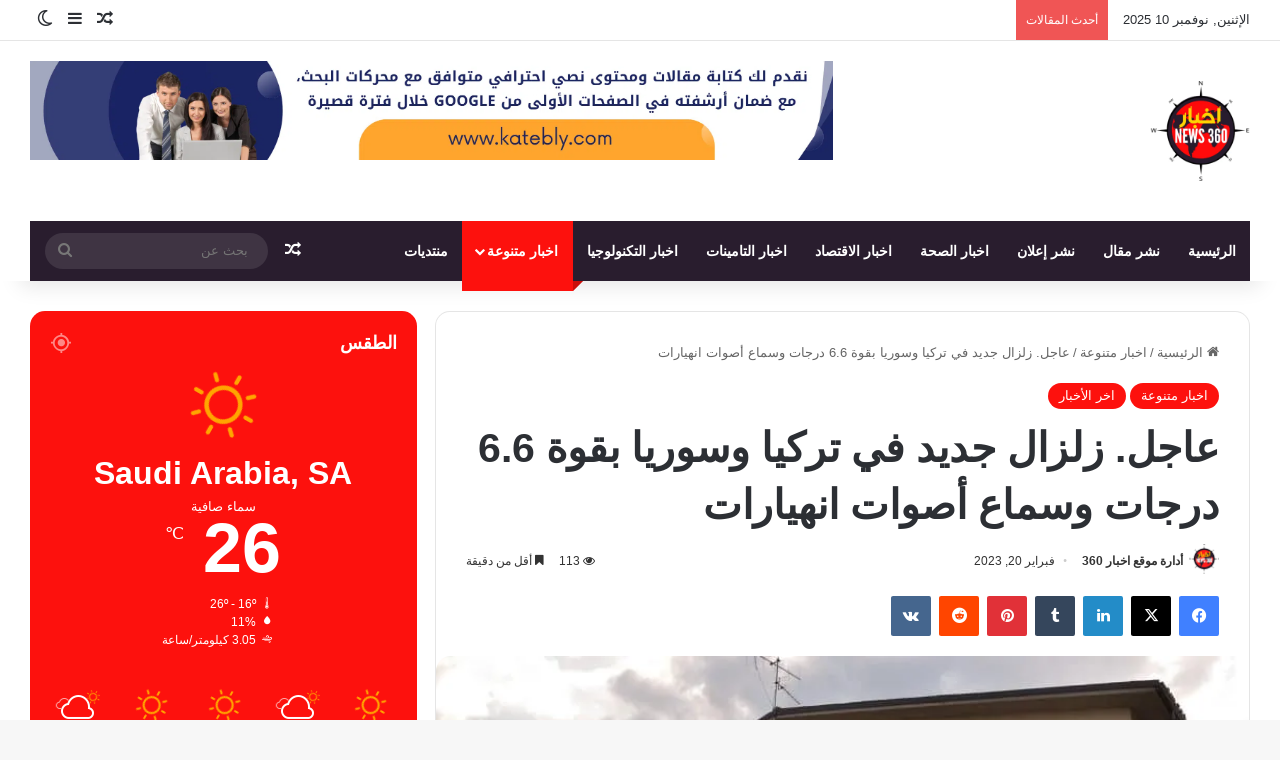

--- FILE ---
content_type: text/html; charset=UTF-8
request_url: https://www.news360.dk/%D8%B9%D8%A7%D8%AC%D9%84-%D8%B2%D9%84%D8%B2%D8%A7%D9%84-%D8%AC%D8%AF%D9%8A%D8%AF-%D9%81%D9%8A-%D8%AA%D8%B1%D9%83%D9%8A%D8%A7-%D9%88%D8%B3%D9%88%D8%B1%D9%8A%D8%A7-%D8%A8%D9%82%D9%88%D8%A9-6-6-%D8%AF/
body_size: 25220
content:
<!DOCTYPE html><html dir="rtl" lang="ar" class="" data-skin="light" prefix="og: https://ogp.me/ns#"><head><script data-no-optimize="1">var litespeed_docref=sessionStorage.getItem("litespeed_docref");litespeed_docref&&(Object.defineProperty(document,"referrer",{get:function(){return litespeed_docref}}),sessionStorage.removeItem("litespeed_docref"));</script> <meta charset="UTF-8" /><link rel="profile" href="https://gmpg.org/xfn/11" /><title>عاجل. زلزال جديد في تركيا وسوريا بقوة 6.6 درجات وسماع أصوات انهيارات</title><meta name="description" content="ضرب زلزال قوي بلغت قوته 6.6درجة المنطقة الحدودية بين تركيا وسوريا في 20 فبراير 2023، مخلفًا وراءه أثرًا من الدمار."/><meta name="robots" content="follow, index, max-snippet:-1, max-video-preview:-1, max-image-preview:large"/><link rel="canonical" href="https://www.news360.dk/%d8%b9%d8%a7%d8%ac%d9%84-%d8%b2%d9%84%d8%b2%d8%a7%d9%84-%d8%ac%d8%af%d9%8a%d8%af-%d9%81%d9%8a-%d8%aa%d8%b1%d9%83%d9%8a%d8%a7-%d9%88%d8%b3%d9%88%d8%b1%d9%8a%d8%a7-%d8%a8%d9%82%d9%88%d8%a9-6-6-%d8%af/" /><meta property="og:locale" content="ar_AR" /><meta property="og:type" content="article" /><meta property="og:title" content="عاجل. زلزال جديد في تركيا وسوريا بقوة 6.6 درجات وسماع أصوات انهيارات" /><meta property="og:description" content="ضرب زلزال قوي بلغت قوته 6.6درجة المنطقة الحدودية بين تركيا وسوريا في 20 فبراير 2023، مخلفًا وراءه أثرًا من الدمار." /><meta property="og:url" content="https://www.news360.dk/%d8%b9%d8%a7%d8%ac%d9%84-%d8%b2%d9%84%d8%b2%d8%a7%d9%84-%d8%ac%d8%af%d9%8a%d8%af-%d9%81%d9%8a-%d8%aa%d8%b1%d9%83%d9%8a%d8%a7-%d9%88%d8%b3%d9%88%d8%b1%d9%8a%d8%a7-%d8%a8%d9%82%d9%88%d8%a9-6-6-%d8%af/" /><meta property="og:site_name" content="اخبار 360" /><meta property="article:section" content="اخبار متنوعة" /><meta property="og:updated_time" content="2024-05-27T14:47:16+02:00" /><meta property="og:image" content="https://www.news360.dk/wp-content/uploads/2023/02/earthquake-1665887_1280.jpg" /><meta property="og:image:secure_url" content="https://www.news360.dk/wp-content/uploads/2023/02/earthquake-1665887_1280.jpg" /><meta property="og:image:width" content="1280" /><meta property="og:image:height" content="850" /><meta property="og:image:alt" content="عاجل. زلزال جديد في تركيا وسوريا بقوة 6.6 درجات وسماع أصوات انهيارات" /><meta property="og:image:type" content="image/jpeg" /><meta property="article:published_time" content="2023-02-20T18:37:52+01:00" /><meta property="article:modified_time" content="2024-05-27T14:47:16+02:00" /><meta name="twitter:card" content="summary_large_image" /><meta name="twitter:title" content="عاجل. زلزال جديد في تركيا وسوريا بقوة 6.6 درجات وسماع أصوات انهيارات" /><meta name="twitter:description" content="ضرب زلزال قوي بلغت قوته 6.6درجة المنطقة الحدودية بين تركيا وسوريا في 20 فبراير 2023، مخلفًا وراءه أثرًا من الدمار." /><meta name="twitter:image" content="https://www.news360.dk/wp-content/uploads/2023/02/earthquake-1665887_1280.jpg" /><meta name="twitter:label1" content="كُتب بواسطة" /><meta name="twitter:data1" content="أدارة موقع اخبار 360" /><meta name="twitter:label2" content="مدة القراءة" /><meta name="twitter:data2" content="أقل من دقيقة" /> <script type="application/ld+json" class="rank-math-schema-pro">{"@context":"https://schema.org","@graph":[{"@type":["NewsMediaOrganization","Organization"],"@id":"https://www.news360.dk/#organization","name":"\u0627\u062e\u0628\u0627\u0631 360","url":"https://www.news360.dk","email":"info@news360.dk","description":"\u0627\u062e\u0628\u0627\u0631 360 - \u0645\u0648\u0642\u0639 \u0625\u062e\u0628\u0627\u0631\u064a \u0634\u0627\u0645\u0644 \u064a\u0642\u062f\u0645 \u0627\u064a\u0636\u0627 \u062e\u062f\u0645\u0627\u062a \u0646\u0634\u0631 \u0627\u0644\u0625\u0639\u0644\u0627\u0646\u0627\u062a \u0648\u0628\u0646\u0627\u0621 \u0627\u0644\u0631\u0648\u0627\u0628\u0637 \u0627\u0644\u062e\u0644\u0641\u064a\u0629 \u0627\u0644\u0628\u0627\u0643 \u0644\u064a\u0646\u0643 \u062f\u0648\u0641\u0644\u0648."},{"@type":"WebSite","@id":"https://www.news360.dk/#website","url":"https://www.news360.dk","name":"\u0627\u062e\u0628\u0627\u0631 360","alternateName":"\u0627\u062e\u0628\u0627\u0631 360","publisher":{"@id":"https://www.news360.dk/#organization"},"inLanguage":"ar"},{"@type":"ImageObject","@id":"https://www.news360.dk/wp-content/uploads/2023/02/earthquake-1665887_1280.jpg","url":"https://www.news360.dk/wp-content/uploads/2023/02/earthquake-1665887_1280.jpg","width":"1280","height":"850","caption":"\u0639\u0627\u062c\u0644. \u0632\u0644\u0632\u0627\u0644 \u062c\u062f\u064a\u062f \u0641\u064a \u062a\u0631\u0643\u064a\u0627 \u0648\u0633\u0648\u0631\u064a\u0627 \u0628\u0642\u0648\u0629 6.6 \u062f\u0631\u062c\u0627\u062a \u0648\u0633\u0645\u0627\u0639 \u0623\u0635\u0648\u0627\u062a \u0627\u0646\u0647\u064a\u0627\u0631\u0627\u062a","inLanguage":"ar"},{"@type":"WebPage","@id":"https://www.news360.dk/%d8%b9%d8%a7%d8%ac%d9%84-%d8%b2%d9%84%d8%b2%d8%a7%d9%84-%d8%ac%d8%af%d9%8a%d8%af-%d9%81%d9%8a-%d8%aa%d8%b1%d9%83%d9%8a%d8%a7-%d9%88%d8%b3%d9%88%d8%b1%d9%8a%d8%a7-%d8%a8%d9%82%d9%88%d8%a9-6-6-%d8%af/#webpage","url":"https://www.news360.dk/%d8%b9%d8%a7%d8%ac%d9%84-%d8%b2%d9%84%d8%b2%d8%a7%d9%84-%d8%ac%d8%af%d9%8a%d8%af-%d9%81%d9%8a-%d8%aa%d8%b1%d9%83%d9%8a%d8%a7-%d9%88%d8%b3%d9%88%d8%b1%d9%8a%d8%a7-%d8%a8%d9%82%d9%88%d8%a9-6-6-%d8%af/","name":"\u0639\u0627\u062c\u0644. \u0632\u0644\u0632\u0627\u0644 \u062c\u062f\u064a\u062f \u0641\u064a \u062a\u0631\u0643\u064a\u0627 \u0648\u0633\u0648\u0631\u064a\u0627 \u0628\u0642\u0648\u0629 6.6 \u062f\u0631\u062c\u0627\u062a \u0648\u0633\u0645\u0627\u0639 \u0623\u0635\u0648\u0627\u062a \u0627\u0646\u0647\u064a\u0627\u0631\u0627\u062a","datePublished":"2023-02-20T18:37:52+01:00","dateModified":"2024-05-27T14:47:16+02:00","isPartOf":{"@id":"https://www.news360.dk/#website"},"primaryImageOfPage":{"@id":"https://www.news360.dk/wp-content/uploads/2023/02/earthquake-1665887_1280.jpg"},"inLanguage":"ar"},{"@type":"Person","@id":"https://www.news360.dk/author/wael2/","name":"\u0623\u062f\u0627\u0631\u0629 \u0645\u0648\u0642\u0639 \u0627\u062e\u0628\u0627\u0631 360","url":"https://www.news360.dk/author/wael2/","image":{"@type":"ImageObject","@id":"https://www.news360.dk/wp-content/uploads/2021/07/\u0627\u062e\u0628\u0627\u0631-360-\u0644\u0648\u063a\u0648-\u0627\u0644\u0641\u0628\u064a\u0633-\u0628\u0648\u0643-\u0627\u0644\u062c\u062f\u064a\u062f-150x150.png","url":"https://www.news360.dk/wp-content/uploads/2021/07/\u0627\u062e\u0628\u0627\u0631-360-\u0644\u0648\u063a\u0648-\u0627\u0644\u0641\u0628\u064a\u0633-\u0628\u0648\u0643-\u0627\u0644\u062c\u062f\u064a\u062f-150x150.png","caption":"\u0623\u062f\u0627\u0631\u0629 \u0645\u0648\u0642\u0639 \u0627\u062e\u0628\u0627\u0631 360","inLanguage":"ar"},"worksFor":{"@id":"https://www.news360.dk/#organization"}},{"@type":"Article","headline":"\u0639\u0627\u062c\u0644. \u0632\u0644\u0632\u0627\u0644 \u062c\u062f\u064a\u062f \u0641\u064a \u062a\u0631\u0643\u064a\u0627 \u0648\u0633\u0648\u0631\u064a\u0627 \u0628\u0642\u0648\u0629 6.6 \u062f\u0631\u062c\u0627\u062a \u0648\u0633\u0645\u0627\u0639 \u0623\u0635\u0648\u0627\u062a \u0627\u0646\u0647\u064a\u0627\u0631\u0627\u062a","keywords":"\u0632\u0644\u0632\u0627\u0644","datePublished":"2023-02-20T18:37:52+01:00","dateModified":"2024-05-27T14:47:16+02:00","articleSection":"\u0627\u062e\u0628\u0627\u0631 \u0645\u062a\u0646\u0648\u0639\u0629, \u0627\u062e\u0631 \u0627\u0644\u0623\u062e\u0628\u0627\u0631","author":{"@id":"https://www.news360.dk/author/wael2/","name":"\u0623\u062f\u0627\u0631\u0629 \u0645\u0648\u0642\u0639 \u0627\u062e\u0628\u0627\u0631 360"},"publisher":{"@id":"https://www.news360.dk/#organization"},"description":"\u0636\u0631\u0628 \u0632\u0644\u0632\u0627\u0644 \u0642\u0648\u064a \u0628\u0644\u063a\u062a \u0642\u0648\u062a\u0647 6.6\u062f\u0631\u062c\u0629 \u0627\u0644\u0645\u0646\u0637\u0642\u0629 \u0627\u0644\u062d\u062f\u0648\u062f\u064a\u0629 \u0628\u064a\u0646 \u062a\u0631\u0643\u064a\u0627 \u0648\u0633\u0648\u0631\u064a\u0627 \u0641\u064a 20 \u0641\u0628\u0631\u0627\u064a\u0631 2023\u060c \u0645\u062e\u0644\u0641\u064b\u0627 \u0648\u0631\u0627\u0621\u0647 \u0623\u062b\u0631\u064b\u0627 \u0645\u0646 \u0627\u0644\u062f\u0645\u0627\u0631.","name":"\u0639\u0627\u062c\u0644. \u0632\u0644\u0632\u0627\u0644 \u062c\u062f\u064a\u062f \u0641\u064a \u062a\u0631\u0643\u064a\u0627 \u0648\u0633\u0648\u0631\u064a\u0627 \u0628\u0642\u0648\u0629 6.6 \u062f\u0631\u062c\u0627\u062a \u0648\u0633\u0645\u0627\u0639 \u0623\u0635\u0648\u0627\u062a \u0627\u0646\u0647\u064a\u0627\u0631\u0627\u062a","@id":"https://www.news360.dk/%d8%b9%d8%a7%d8%ac%d9%84-%d8%b2%d9%84%d8%b2%d8%a7%d9%84-%d8%ac%d8%af%d9%8a%d8%af-%d9%81%d9%8a-%d8%aa%d8%b1%d9%83%d9%8a%d8%a7-%d9%88%d8%b3%d9%88%d8%b1%d9%8a%d8%a7-%d8%a8%d9%82%d9%88%d8%a9-6-6-%d8%af/#richSnippet","isPartOf":{"@id":"https://www.news360.dk/%d8%b9%d8%a7%d8%ac%d9%84-%d8%b2%d9%84%d8%b2%d8%a7%d9%84-%d8%ac%d8%af%d9%8a%d8%af-%d9%81%d9%8a-%d8%aa%d8%b1%d9%83%d9%8a%d8%a7-%d9%88%d8%b3%d9%88%d8%b1%d9%8a%d8%a7-%d8%a8%d9%82%d9%88%d8%a9-6-6-%d8%af/#webpage"},"image":{"@id":"https://www.news360.dk/wp-content/uploads/2023/02/earthquake-1665887_1280.jpg"},"inLanguage":"ar","mainEntityOfPage":{"@id":"https://www.news360.dk/%d8%b9%d8%a7%d8%ac%d9%84-%d8%b2%d9%84%d8%b2%d8%a7%d9%84-%d8%ac%d8%af%d9%8a%d8%af-%d9%81%d9%8a-%d8%aa%d8%b1%d9%83%d9%8a%d8%a7-%d9%88%d8%b3%d9%88%d8%b1%d9%8a%d8%a7-%d8%a8%d9%82%d9%88%d8%a9-6-6-%d8%af/#webpage"}}]}</script> <link rel='dns-prefetch' href='//www.googletagmanager.com' /><link rel='dns-prefetch' href='//pagead2.googlesyndication.com' /><link rel="alternate" type="application/rss+xml" title="أخبار 360 - أخبار عربية حصرية وتحليلات تاريخية وثقافية &laquo; الخلاصة" href="https://www.news360.dk/feed/" /><link rel="alternate" type="application/rss+xml" title="أخبار 360 - أخبار عربية حصرية وتحليلات تاريخية وثقافية &laquo; خلاصة التعليقات" href="https://www.news360.dk/comments/feed/" /><meta name="viewport" content="width=device-width, initial-scale=1.0" /><link data-optimized="2" rel="stylesheet" href="https://www.news360.dk/wp-content/litespeed/css/7f5caea818c5b1ec1f2631cec0862669.css?ver=200ca" /> <script type="litespeed/javascript" data-src="https://www.news360.dk/wp-includes/js/jquery/jquery.min.js" id="jquery-core-js"></script> 
 <script type="litespeed/javascript" data-src="https://www.googletagmanager.com/gtag/js?id=GT-M6B5QFX" id="google_gtagjs-js"></script> <script id="google_gtagjs-js-after" type="litespeed/javascript">window.dataLayer=window.dataLayer||[];function gtag(){dataLayer.push(arguments)}
gtag("set","linker",{"domains":["www.news360.dk"]});gtag("js",new Date());gtag("set","developer_id.dZTNiMT",!0);gtag("config","GT-M6B5QFX",{"googlesitekit_post_type":"post","googlesitekit_post_author":"\u0623\u062f\u0627\u0631\u0629 \u0645\u0648\u0642\u0639 \u0627\u062e\u0628\u0627\u0631 360","googlesitekit_post_date":"20230220"})</script> <link rel="https://api.w.org/" href="https://www.news360.dk/wp-json/" /><link rel="alternate" title="JSON" type="application/json" href="https://www.news360.dk/wp-json/wp/v2/posts/224339" /><link rel="EditURI" type="application/rsd+xml" title="RSD" href="https://www.news360.dk/xmlrpc.php?rsd" /><link rel='shortlink' href='https://www.news360.dk/?p=224339' /><link rel="alternate" title="oEmbed (JSON)" type="application/json+oembed" href="https://www.news360.dk/wp-json/oembed/1.0/embed?url=https%3A%2F%2Fwww.news360.dk%2F%25d8%25b9%25d8%25a7%25d8%25ac%25d9%2584-%25d8%25b2%25d9%2584%25d8%25b2%25d8%25a7%25d9%2584-%25d8%25ac%25d8%25af%25d9%258a%25d8%25af-%25d9%2581%25d9%258a-%25d8%25aa%25d8%25b1%25d9%2583%25d9%258a%25d8%25a7-%25d9%2588%25d8%25b3%25d9%2588%25d8%25b1%25d9%258a%25d8%25a7-%25d8%25a8%25d9%2582%25d9%2588%25d8%25a9-6-6-%25d8%25af%2F" /><link rel="alternate" title="oEmbed (XML)" type="text/xml+oembed" href="https://www.news360.dk/wp-json/oembed/1.0/embed?url=https%3A%2F%2Fwww.news360.dk%2F%25d8%25b9%25d8%25a7%25d8%25ac%25d9%2584-%25d8%25b2%25d9%2584%25d8%25b2%25d8%25a7%25d9%2584-%25d8%25ac%25d8%25af%25d9%258a%25d8%25af-%25d9%2581%25d9%258a-%25d8%25aa%25d8%25b1%25d9%2583%25d9%258a%25d8%25a7-%25d9%2588%25d8%25b3%25d9%2588%25d8%25b1%25d9%258a%25d8%25a7-%25d8%25a8%25d9%2582%25d9%2588%25d8%25a9-6-6-%25d8%25af%2F&#038;format=xml" /><meta name="generator" content="Site Kit by Google 1.165.0" /><meta http-equiv="X-UA-Compatible" content="IE=edge"><meta name="google-adsense-platform-account" content="ca-host-pub-2644536267352236"><meta name="google-adsense-platform-domain" content="sitekit.withgoogle.com"> <script type="litespeed/javascript" data-src="https://pagead2.googlesyndication.com/pagead/js/adsbygoogle.js?client=ca-pub-3536425088491870&amp;host=ca-host-pub-2644536267352236" crossorigin="anonymous"></script> <link rel="icon" href="https://www.news360.dk/wp-content/uploads/2023/07/cropped-اخبار-360-موقع-اخباري-متنوع-لنشر-المقالات-مع-الباك-لينك-ونشر-اعلانات-به-150x150.png" sizes="32x32" /><link rel="icon" href="https://www.news360.dk/wp-content/uploads/2023/07/cropped-اخبار-360-موقع-اخباري-متنوع-لنشر-المقالات-مع-الباك-لينك-ونشر-اعلانات-به-300x300.png" sizes="192x192" /><link rel="apple-touch-icon" href="https://www.news360.dk/wp-content/uploads/2023/07/cropped-اخبار-360-موقع-اخباري-متنوع-لنشر-المقالات-مع-الباك-لينك-ونشر-اعلانات-به-300x300.png" /><meta name="msapplication-TileImage" content="https://www.news360.dk/wp-content/uploads/2023/07/cropped-اخبار-360-موقع-اخباري-متنوع-لنشر-المقالات-مع-الباك-لينك-ونشر-اعلانات-به-300x300.png" /></head><body id="tie-body" class="rtl wp-singular post-template-default single single-post postid-224339 single-format-standard wp-theme-jannah wrapper-has-shadow block-head-8 magazine3 magazine1 is-thumb-overlay-disabled is-desktop is-header-layout-3 has-header-ad sidebar-left has-sidebar post-layout-1 narrow-title-narrow-media is-standard-format has-mobile-share hide_share_post_bottom hide_read_next hide_post_authorbio hide_post_nav hide_back_top_button hide_sidebars"><div class="background-overlay"><div id="tie-container" class="site tie-container"><div id="tie-wrapper"><header id="theme-header" class="theme-header header-layout-3 main-nav-dark main-nav-default-dark main-nav-below main-nav-boxed has-stream-item top-nav-active top-nav-light top-nav-default-light top-nav-above has-shadow has-normal-width-logo mobile-header-centered"><nav id="top-nav"  class="has-date-breaking-components top-nav header-nav has-breaking-news" aria-label="الشريط العلوي"><div class="container"><div class="topbar-wrapper"><div class="topbar-today-date">
الإثنين, نوفمبر 10 2025</div><div class="tie-alignleft"><div class="breaking controls-is-active"><span class="breaking-title">
<span class="tie-icon-bolt breaking-icon" aria-hidden="true"></span>
<span class="breaking-title-text">أحدث المقالات</span>
</span><ul id="breaking-news-in-header" class="breaking-news" data-type="reveal" data-arrows="true" data-speed="4000"><li class="news-item">
<a href="https://www.news360.dk/%d8%aa%d8%a3%d9%85%d9%8a%d9%86-%d8%b5%d8%ad%d9%8a-%d9%84%d9%84%d8%b7%d9%84%d8%a7%d8%a8-%d8%a7%d9%84%d8%af%d9%88%d9%84%d9%8a%d9%8a%d9%86/">افضل تأمين صحي للطلاب الدوليين</a></li><li class="news-item">
<a href="https://www.news360.dk/%d8%a8%d8%af%d9%84-%d8%a7%d9%84%d8%b9%d9%88%d8%af%d8%a9-%d8%a7%d9%84%d8%b7%d9%88%d8%b9%d9%8a%d8%a9-%d9%81%d9%8a-%d8%a7%d9%84%d8%b3%d9%88%d9%8a%d8%af/">رفع بدل العودة الطوعية في السويد إلى 350 ألف كرون للشخص البالغ بدءاً من يناير 2026</a></li><li class="news-item">
<a href="https://www.news360.dk/%d9%86%d8%ac%d9%85%d8%a9-%d8%aa%d9%8a%d9%83%d8%aa%d9%88%d9%83-%d8%a7%d9%84%d8%b3%d9%88%d8%b1%d9%8a%d8%a9-%d8%b3%d9%84%d9%85%d9%89-%d9%86%d8%af%d9%91%d8%a7%d9%81/">من نجمة تيكتوك في الدنمارك إلى أم سورية في وطنها | سلمى ندّاف تكشف سبب قرارها المفاجئ</a></li><li class="news-item">
<a href="https://www.news360.dk/%d8%ad%d9%8a%d8%a7%d8%a9-%d8%a7%d9%84%d9%81%d8%b1%d8%a7%d8%b9%d9%86%d8%a9-%d8%a7%d9%84%d9%8a%d9%88%d9%85%d9%8a%d8%a9/">تفاصيل حياة الفراعنة اليومية وأساليب معيشتهم</a></li><li class="news-item">
<a href="https://www.news360.dk/%d8%aa%d8%ad%d9%88%d9%84-%d8%a7%d9%84%d8%a3%d8%b3%d9%88%d8%a7%d9%82-%d8%a7%d9%84%d9%85%d8%a7%d9%84%d9%8a%d8%a9-%d8%a7%d9%84%d8%ae%d9%84%d9%8a%d8%ac%d9%8a%d8%a9-%d8%a5%d9%84%d9%89-%d8%a7%d9%84%d8%b1/">تعرف على فوائد تحول الأسواق المالية الخليجية إلى الرقمية</a></li><li class="news-item">
<a href="https://www.news360.dk/%d9%81%d9%88%d8%a7%d8%a6%d8%af-%d8%a7%d9%84%d8%b9%d9%83%d8%a8%d8%b1-propolis/">فوائد العكبر Propolis المدهشة لصحة الجسم والمناعة الطبيعية</a></li><li class="news-item">
<a href="https://www.news360.dk/%d8%aa%d8%b7%d8%a8%d9%8a%d9%82-%d8%b4%d8%a7%d9%88%d8%b1-%d9%84%d9%84%d8%ad%d8%b5%d9%88%d9%84-%d8%b9%d9%84%d9%89-%d8%a7%d9%84%d8%a7%d8%b3%d8%aa%d8%b4%d8%a7%d8%b1%d8%a7%d8%aa/">كيف غيّر تطبيق شاور طريقة الحصول على الاستشارات في العالم العربي؟</a></li><li class="news-item">
<a href="https://www.news360.dk/%d8%a3%d8%b6%d8%b1%d8%a7%d8%b1-%d8%a7%d9%84%d8%a5%d9%81%d8%b1%d8%a7%d8%b7-%d9%81%d9%8a-%d8%a7%d9%84%d9%85%d9%84%d8%ad/">أضرار الإفراط في الملح حقائق صادمة تهدد صحتك</a></li><li class="news-item">
<a href="https://www.news360.dk/%d8%a7%d9%84%d8%a3%d8%b3%d9%88%d8%a7%d9%82-%d8%a7%d9%84%d8%b4%d8%b9%d8%a8%d9%8a%d8%a9-%d8%a7%d9%84%d9%82%d8%af%d9%8a%d9%85%d8%a9/">أهم الأسواق الشعبية القديمة في العالم العربي</a></li><li class="news-item">
<a href="https://www.news360.dk/%d8%aa%d8%a3%d9%85%d9%8a%d9%86-%d8%b4%d8%a7%d9%85%d9%84-%d9%84%d9%84%d8%b3%d9%8a%d8%a7%d8%b1%d8%a7%d8%aa-%d8%a7%d9%84%d9%81%d8%a7%d8%b1%d9%87%d8%a9/">افضل تأمين شامل للسيارات الفارهة في الخليج</a></li><li class="news-item">
<a href="https://www.news360.dk/%d8%aa%d8%b7%d8%a8%d9%8a%d9%82%d8%a7%d8%aa-%d8%a7%d9%84%d8%b0%d9%83%d8%a7%d8%a1-%d8%a7%d9%84%d8%a7%d8%b5%d8%b7%d9%86%d8%a7%d8%b9%d9%8a-%d9%81%d9%8a-%d9%85%d8%ac%d8%a7%d9%84-%d8%a7%d9%84%d8%a3%d9%85/">أفضل تطبيقات الذكاء الاصطناعي في مجال الأمن السيبراني</a></li><li class="news-item">
<a href="https://www.news360.dk/%d8%a3%d9%81%d8%b6%d9%84-%d8%a7%d9%84%d8%b7%d8%b1%d9%82-%d8%a7%d9%84%d8%b7%d8%a8%d9%8a%d8%b9%d9%8a%d8%a9-%d9%84%d9%84%d8%ad%d8%af-%d9%85%d9%86-%d8%a7%d9%84%d9%83%d9%88%d9%84%d9%8a%d8%b3%d8%aa%d8%b1/">تعرف على أفضل الطرق الطبيعية للحد من الكوليسترول</a></li><li class="news-item">
<a href="https://www.news360.dk/%d9%82%d8%b5%d8%b5-%d8%a7%d9%84%d9%85%d9%84%d9%88%d9%83-%d8%a7%d9%84%d8%b3%d9%88%d9%85%d8%b1%d9%8a%d9%8a%d9%86/">قصص الملوك السومريين بين الواقع والأسطورة</a></li><li class="news-item">
<a href="https://www.news360.dk/%d8%aa%d8%a3%d9%85%d9%8a%d9%86-%d9%84%d9%84%d8%a3%d9%86%d8%b4%d8%b7%d8%a9-%d8%a7%d9%84%d8%b1%d9%8a%d8%a7%d8%b6%d9%8a%d8%a9-%d9%88%d8%a7%d9%84%d9%85%d8%b3%d8%a7%d8%a8%d9%82%d8%a7%d8%aa/">أفضل تأمين للأنشطة الرياضية والمسابقات بالخليج</a></li><li class="news-item">
<a href="https://www.news360.dk/%d8%a7%d9%84%d8%aa%d8%ad%d8%af%d9%8a%d8%a7%d8%aa-%d8%a7%d9%84%d8%a3%d8%ae%d9%84%d8%a7%d9%82%d9%8a%d8%a9-%d9%84%d9%84%d8%b0%d9%83%d8%a7%d8%a1-%d8%a7%d9%84%d8%a7%d8%b5%d8%b7%d9%86%d8%a7%d8%b9%d9%8a/">أهم التحديات الأخلاقية للذكاء الاصطناعي</a></li><li class="news-item">
<a href="https://www.news360.dk/%d8%aa%d8%a3%d8%ab%d9%8a%d8%b1-%d8%b3%d8%a7%d8%b9%d8%a7%d8%aa-%d8%a7%d9%84%d9%86%d9%88%d9%85-%d8%a7%d9%84%d9%85%d8%aa%d9%82%d8%b7%d8%b9%d8%a9-%d8%b9%d9%84%d9%89-%d8%a7%d9%84%d9%82%d9%84%d9%82/">تعرف على تأثير ساعات النوم المتقطعة على القلق</a></li><li class="news-item">
<a href="https://www.news360.dk/%d9%86%d8%b5%d8%a7%d8%a6%d8%ad-%d9%84%d8%a7%d8%ae%d8%aa%d9%8a%d8%a7%d8%b1-%d8%aa%d8%a3%d9%85%d9%8a%d9%86-%d8%ad%d9%8a%d8%a7%d8%a9-%d9%85%d9%86%d8%a7%d8%b3%d8%a8/">أهم النصائح لاختيار تأمين حياة مناسب بالخليج</a></li><li class="news-item">
<a href="https://www.news360.dk/%d8%a7%d9%84%d8%b9%d8%a7%d8%af%d8%a7%d8%aa-%d8%a7%d9%84%d8%b4%d8%b9%d8%a8%d9%8a%d8%a9-%d9%81%d9%8a-%d8%a7%d9%84%d9%85%d9%86%d8%a7%d8%b3%d8%a8%d8%a7%d8%aa/">أهم العادات الشعبية في المناسبات بالوطن العربي</a></li><li class="news-item">
<a href="https://www.news360.dk/%d8%a8%d8%a7%d9%83-%d9%84%d9%8a%d9%86%d9%83-%d9%85%d8%ac%d8%a7%d9%86%d9%8a-%d9%84%d9%84%d9%85%d8%af%d9%88%d9%86%d8%a7%d8%aa/">طرق فعالة للحصول على باك لينك مجاني للمدونات المتخصصة</a></li><li class="news-item">
<a href="https://www.news360.dk/%d8%a7%d9%84%d8%aa%d8%ac%d8%a7%d8%b1%d8%a9-%d8%a7%d9%84%d8%a7%d8%b3%d8%aa%d8%ab%d9%85%d8%a7%d8%b1%d9%8a%d8%a9-%d8%a8%d9%8a%d9%86-%d8%a7%d9%84%d8%b5%d9%8a%d9%86-%d9%88%d8%af%d9%88%d9%84-%d8%a7%d9%84/">تحولات واتجاهات التجارة الاستثمارية بين الصين ودول الخليج</a></li></ul></div></div><div class="tie-alignright"><ul class="components"><li class="random-post-icon menu-item custom-menu-link">
<a href="/%D8%B9%D8%A7%D8%AC%D9%84-%D8%B2%D9%84%D8%B2%D8%A7%D9%84-%D8%AC%D8%AF%D9%8A%D8%AF-%D9%81%D9%8A-%D8%AA%D8%B1%D9%83%D9%8A%D8%A7-%D9%88%D8%B3%D9%88%D8%B1%D9%8A%D8%A7-%D8%A8%D9%82%D9%88%D8%A9-6-6-%D8%AF/?random-post=1" class="random-post" title="مقال عشوائي" rel="nofollow">
<span class="tie-icon-random" aria-hidden="true"></span>
<span class="screen-reader-text">مقال عشوائي</span>
</a></li><li class="side-aside-nav-icon menu-item custom-menu-link">
<a href="#">
<span class="tie-icon-navicon" aria-hidden="true"></span>
<span class="screen-reader-text">إضافة عمود جانبي</span>
</a></li><li class="skin-icon menu-item custom-menu-link">
<a href="#" class="change-skin" title="الوضع المظلم">
<span class="tie-icon-moon change-skin-icon" aria-hidden="true"></span>
<span class="screen-reader-text">الوضع المظلم</span>
</a></li></ul></div></div></div></nav><div class="container header-container"><div class="tie-row logo-row"><div class="logo-wrapper"><div class="tie-col-md-4 logo-container clearfix"><div id="mobile-header-components-area_1" class="mobile-header-components"><ul class="components"><li class="mobile-component_search custom-menu-link">
<a href="#" class="tie-search-trigger-mobile">
<span class="tie-icon-search tie-search-icon" aria-hidden="true"></span>
<span class="screen-reader-text">بحث عن</span>
</a></li></ul></div><div id="logo" class="image-logo" >
<a title="أخبار 360 - أخبار عربية حصرية وتحليلات تاريخية وثقافية" href="https://www.news360.dk/">
<picture class="tie-logo-default tie-logo-picture">
<source class="tie-logo-source-default tie-logo-source" srcset="https://www.news360.dk/wp-content/uploads/2022/01/اخبار-360-لوغو-الفبيس-بوك-الجديد.png 2x, https://www.news360.dk/wp-content/uploads/2023/07/cropped-اخبار-360-موقع-اخباري-متنوع-لنشر-المقالات-مع-الباك-لينك-ونشر-اعلانات-به.png 1x">
<img data-lazyloaded="1" src="[data-uri]" class="tie-logo-img-default tie-logo-img" data-src="https://www.news360.dk/wp-content/uploads/2023/07/cropped-اخبار-360-موقع-اخباري-متنوع-لنشر-المقالات-مع-الباك-لينك-ونشر-اعلانات-به.png" alt="أخبار 360 - أخبار عربية حصرية وتحليلات تاريخية وثقافية" width="100" height="100" style="max-height:100px; width: auto;" />
</picture>
</a></div><div id="mobile-header-components-area_2" class="mobile-header-components"><ul class="components"><li class="mobile-component_menu custom-menu-link"><a href="#" id="mobile-menu-icon" class=""><span class="tie-mobile-menu-icon tie-icon-grid-9"></span><span class="screen-reader-text">القائمة</span></a></li></ul></div></div></div><div class="tie-col-md-8 stream-item stream-item-top-wrapper"><div class="stream-item-top">
<a href="https://www.katebly.com/" title="" target="_blank" >
<picture>
<source type="image/webp" srcset="https://www.news360.dk/wp-content/uploads/2024/10/1.png.webp"/>
<img data-lazyloaded="1" src="[data-uri]" data-src="https://www.news360.dk/wp-content/uploads/2024/10/1.png" alt="" width="900" height="100"/>
</picture></a></div></div></div></div><div class="main-nav-wrapper"><nav id="main-nav" data-skin="search-in-main-nav" class="main-nav header-nav live-search-parent menu-style-solid-bg menu-style-side-arrow"  aria-label="القائمة الرئيسية"><div class="container"><div class="main-menu-wrapper"><div id="menu-components-wrap"><div class="main-menu main-menu-wrap"><div id="main-nav-menu" class="main-menu header-menu"><ul id="menu-%d8%a7%d9%84%d8%b1%d8%a6%d9%8a%d8%b3%d9%8a%d8%a9" class="menu"><li id="menu-item-232001" class="menu-item menu-item-type-post_type menu-item-object-page menu-item-home menu-item-232001"><a href="https://www.news360.dk/">الرئيسية</a></li><li id="menu-item-232002" class="menu-item menu-item-type-post_type menu-item-object-page menu-item-232002"><a href="https://www.news360.dk/%d9%86%d8%b4%d8%b1-%d9%85%d9%82%d8%a7%d9%84/">نشر مقال</a></li><li id="menu-item-232007" class="menu-item menu-item-type-post_type menu-item-object-page menu-item-232007"><a href="https://www.news360.dk/%d9%86%d8%b4%d8%b1-%d8%a5%d8%b9%d9%84%d8%a7%d9%86/">نشر إعلان</a></li><li id="menu-item-232014" class="menu-item menu-item-type-taxonomy menu-item-object-category menu-item-232014"><a href="https://www.news360.dk/health-news/">اخبار الصحة</a></li><li id="menu-item-232009" class="menu-item menu-item-type-taxonomy menu-item-object-category menu-item-232009"><a href="https://www.news360.dk/economy-news/">اخبار الاقتصاد</a></li><li id="menu-item-232010" class="menu-item menu-item-type-taxonomy menu-item-object-category menu-item-232010"><a href="https://www.news360.dk/%d8%a7%d9%84%d8%aa%d8%a7%d9%85%d9%8a%d9%86%d8%a7%d8%aa/">اخبار التامينات</a></li><li id="menu-item-232011" class="menu-item menu-item-type-taxonomy menu-item-object-category menu-item-232011"><a href="https://www.news360.dk/technology-news/">اخبار التكنولوجيا</a></li><li id="menu-item-232015" class="menu-item menu-item-type-taxonomy menu-item-object-category current-post-ancestor current-menu-parent current-post-parent menu-item-has-children menu-item-232015 tie-current-menu"><a href="https://www.news360.dk/miscellaneous-news/">اخبار متنوعة</a><ul class="sub-menu menu-sub-content"><li id="menu-item-232016" class="menu-item menu-item-type-taxonomy menu-item-object-category current-post-ancestor current-menu-parent current-post-parent menu-item-232016"><a href="https://www.news360.dk/%d8%a7%d8%ae%d8%b1-%d8%a7%d9%84%d8%a3%d8%ae%d8%a8%d8%a7%d8%b1/">اخر الأخبار</a></li><li id="menu-item-232012" class="menu-item menu-item-type-taxonomy menu-item-object-category menu-item-232012"><a href="https://www.news360.dk/news-denmark/">اخبار الدنمارك</a></li><li id="menu-item-232013" class="menu-item menu-item-type-taxonomy menu-item-object-category menu-item-232013"><a href="https://www.news360.dk/%d8%a7%d8%ae%d8%a8%d8%a7%d8%b1-%d8%a7%d9%84%d8%b3%d9%88%d9%8a%d8%af/">اخبار السويد</a></li><li id="menu-item-232017" class="menu-item menu-item-type-taxonomy menu-item-object-category menu-item-232017"><a href="https://www.news360.dk/history-and-heritage/">التاريخ والتراث</a></li><li id="menu-item-232174" class="menu-item menu-item-type-taxonomy menu-item-object-category menu-item-232174"><a href="https://www.news360.dk/%d8%a7%d9%84%d8%a8%d8%a7%d9%83-%d9%84%d9%8a%d9%86%d9%83-%d9%88%d8%a7%d9%84%d8%ac%d9%8a%d8%b3%d8%aa-%d8%a8%d9%88%d8%b3%d8%aa/">الباك لينك والجيست بوست</a></li></ul></li><li id="menu-item-232063" class="menu-item menu-item-type-post_type menu-item-object-page menu-item-232063"><a href="https://www.news360.dk/%d9%85%d8%ac%d8%aa%d9%85%d8%b9-%d8%a3%d8%ae%d8%a8%d8%a7%d8%b1-360-%d9%85%d9%86%d8%b5%d8%a9-%d8%a7%d9%84%d9%86%d9%82%d8%a7%d8%b4-%d9%88%d8%a7%d9%84%d8%aa%d9%81%d8%a7%d8%b9%d9%84-%d8%a7%d9%84%d8%b9/">منتديات</a></li></ul></div></div><ul class="components"><li class="random-post-icon menu-item custom-menu-link">
<a href="/%D8%B9%D8%A7%D8%AC%D9%84-%D8%B2%D9%84%D8%B2%D8%A7%D9%84-%D8%AC%D8%AF%D9%8A%D8%AF-%D9%81%D9%8A-%D8%AA%D8%B1%D9%83%D9%8A%D8%A7-%D9%88%D8%B3%D9%88%D8%B1%D9%8A%D8%A7-%D8%A8%D9%82%D9%88%D8%A9-6-6-%D8%AF/?random-post=1" class="random-post" title="مقال عشوائي" rel="nofollow">
<span class="tie-icon-random" aria-hidden="true"></span>
<span class="screen-reader-text">مقال عشوائي</span>
</a></li><li class="search-bar menu-item custom-menu-link" aria-label="بحث"><form method="get" id="search" action="https://www.news360.dk/">
<input id="search-input" class="is-ajax-search"  inputmode="search" type="text" name="s" title="بحث عن" placeholder="بحث عن" />
<button id="search-submit" type="submit">
<span class="tie-icon-search tie-search-icon" aria-hidden="true"></span>
<span class="screen-reader-text">بحث عن</span>
</button></form></li></ul></div></div></div></nav></div></header><div id="content" class="site-content container"><div id="main-content-row" class="tie-row main-content-row"><div class="main-content tie-col-md-8 tie-col-xs-12" role="main"><article id="the-post" class="container-wrapper post-content tie-standard"><header class="entry-header-outer"><nav id="breadcrumb"><a href="https://www.news360.dk/"><span class="tie-icon-home" aria-hidden="true"></span> الرئيسية</a><em class="delimiter">/</em><a href="https://www.news360.dk/miscellaneous-news/">اخبار متنوعة</a><em class="delimiter">/</em><span class="current">عاجل. زلزال جديد في تركيا وسوريا بقوة 6.6 درجات وسماع أصوات انهيارات</span></nav><script type="application/ld+json">{"@context":"http:\/\/schema.org","@type":"BreadcrumbList","@id":"#Breadcrumb","itemListElement":[{"@type":"ListItem","position":1,"item":{"name":"\u0627\u0644\u0631\u0626\u064a\u0633\u064a\u0629","@id":"https:\/\/www.news360.dk\/"}},{"@type":"ListItem","position":2,"item":{"name":"\u0627\u062e\u0628\u0627\u0631 \u0645\u062a\u0646\u0648\u0639\u0629","@id":"https:\/\/www.news360.dk\/miscellaneous-news\/"}}]}</script> <div class="entry-header"><span class="post-cat-wrap"><a class="post-cat tie-cat-15" href="https://www.news360.dk/miscellaneous-news/">اخبار متنوعة</a><a class="post-cat tie-cat-3237" href="https://www.news360.dk/%d8%a7%d8%ae%d8%b1-%d8%a7%d9%84%d8%a3%d8%ae%d8%a8%d8%a7%d8%b1/">اخر الأخبار</a></span><h1 class="post-title entry-title">
عاجل. زلزال جديد في تركيا وسوريا بقوة 6.6 درجات وسماع أصوات انهيارات</h1><div class="single-post-meta post-meta clearfix"><span class="author-meta single-author with-avatars"><span class="meta-item meta-author-wrapper meta-author-4">
<span class="meta-author-avatar">
<a href="https://www.news360.dk/author/wael2/"><picture class="avatar avatar-140 wp-user-avatar wp-user-avatar-140 alignnone photo">
<source type="image/webp" srcset="https://www.news360.dk/wp-content/uploads/2021/07/اخبار-360-لوغو-الفبيس-بوك-الجديد.png.webp 2x"/>
<img data-lazyloaded="1" src="[data-uri]" data-src="https://www.news360.dk/wp-content/uploads/2021/07/اخبار-360-لوغو-الفبيس-بوك-الجديد-150x150.png" width="140" height="140" data-srcset="https://www.news360.dk/wp-content/uploads/2021/07/اخبار-360-لوغو-الفبيس-بوك-الجديد.png 2x" alt="أدارة موقع اخبار 360"/>
</picture>
</a>
</span>
<span class="meta-author"><a href="https://www.news360.dk/author/wael2/" class="author-name tie-icon" title="أدارة موقع اخبار 360">أدارة موقع اخبار 360</a></span></span></span><span class="date meta-item tie-icon">فبراير 20, 2023</span><div class="tie-alignright"><span class="meta-views meta-item "><span class="tie-icon-fire" aria-hidden="true"></span> 113 </span><span class="meta-reading-time meta-item"><span class="tie-icon-bookmark" aria-hidden="true"></span> أقل من دقيقة</span></div></div></div></header><div id="share-buttons-top" class="share-buttons share-buttons-top"><div class="share-links  icons-only">
<a href="https://www.facebook.com/sharer.php?u=https://www.news360.dk/%d8%b9%d8%a7%d8%ac%d9%84-%d8%b2%d9%84%d8%b2%d8%a7%d9%84-%d8%ac%d8%af%d9%8a%d8%af-%d9%81%d9%8a-%d8%aa%d8%b1%d9%83%d9%8a%d8%a7-%d9%88%d8%b3%d9%88%d8%b1%d9%8a%d8%a7-%d8%a8%d9%82%d9%88%d8%a9-6-6-%d8%af/" rel="external noopener nofollow" title="فيسبوك" target="_blank" class="facebook-share-btn " data-raw="https://www.facebook.com/sharer.php?u={post_link}">
<span class="share-btn-icon tie-icon-facebook"></span> <span class="screen-reader-text">فيسبوك</span>
</a>
<a href="https://x.com/intent/post?text=%D8%B9%D8%A7%D8%AC%D9%84.%20%D8%B2%D9%84%D8%B2%D8%A7%D9%84%20%D8%AC%D8%AF%D9%8A%D8%AF%20%D9%81%D9%8A%20%D8%AA%D8%B1%D9%83%D9%8A%D8%A7%20%D9%88%D8%B3%D9%88%D8%B1%D9%8A%D8%A7%20%D8%A8%D9%82%D9%88%D8%A9%206.6%20%D8%AF%D8%B1%D8%AC%D8%A7%D8%AA%20%D9%88%D8%B3%D9%85%D8%A7%D8%B9%20%D8%A3%D8%B5%D9%88%D8%A7%D8%AA%20%D8%A7%D9%86%D9%87%D9%8A%D8%A7%D8%B1%D8%A7%D8%AA&#038;url=https://www.news360.dk/%d8%b9%d8%a7%d8%ac%d9%84-%d8%b2%d9%84%d8%b2%d8%a7%d9%84-%d8%ac%d8%af%d9%8a%d8%af-%d9%81%d9%8a-%d8%aa%d8%b1%d9%83%d9%8a%d8%a7-%d9%88%d8%b3%d9%88%d8%b1%d9%8a%d8%a7-%d8%a8%d9%82%d9%88%d8%a9-6-6-%d8%af/" rel="external noopener nofollow" title="‫X" target="_blank" class="twitter-share-btn " data-raw="https://x.com/intent/post?text={post_title}&amp;url={post_link}">
<span class="share-btn-icon tie-icon-twitter"></span> <span class="screen-reader-text">‫X</span>
</a>
<a href="https://www.linkedin.com/shareArticle?mini=true&#038;url=https://www.news360.dk/%d8%b9%d8%a7%d8%ac%d9%84-%d8%b2%d9%84%d8%b2%d8%a7%d9%84-%d8%ac%d8%af%d9%8a%d8%af-%d9%81%d9%8a-%d8%aa%d8%b1%d9%83%d9%8a%d8%a7-%d9%88%d8%b3%d9%88%d8%b1%d9%8a%d8%a7-%d8%a8%d9%82%d9%88%d8%a9-6-6-%d8%af/&#038;title=%D8%B9%D8%A7%D8%AC%D9%84.%20%D8%B2%D9%84%D8%B2%D8%A7%D9%84%20%D8%AC%D8%AF%D9%8A%D8%AF%20%D9%81%D9%8A%20%D8%AA%D8%B1%D9%83%D9%8A%D8%A7%20%D9%88%D8%B3%D9%88%D8%B1%D9%8A%D8%A7%20%D8%A8%D9%82%D9%88%D8%A9%206.6%20%D8%AF%D8%B1%D8%AC%D8%A7%D8%AA%20%D9%88%D8%B3%D9%85%D8%A7%D8%B9%20%D8%A3%D8%B5%D9%88%D8%A7%D8%AA%20%D8%A7%D9%86%D9%87%D9%8A%D8%A7%D8%B1%D8%A7%D8%AA" rel="external noopener nofollow" title="لينكدإن" target="_blank" class="linkedin-share-btn " data-raw="https://www.linkedin.com/shareArticle?mini=true&amp;url={post_full_link}&amp;title={post_title}">
<span class="share-btn-icon tie-icon-linkedin"></span> <span class="screen-reader-text">لينكدإن</span>
</a>
<a href="https://www.tumblr.com/share/link?url=https://www.news360.dk/%d8%b9%d8%a7%d8%ac%d9%84-%d8%b2%d9%84%d8%b2%d8%a7%d9%84-%d8%ac%d8%af%d9%8a%d8%af-%d9%81%d9%8a-%d8%aa%d8%b1%d9%83%d9%8a%d8%a7-%d9%88%d8%b3%d9%88%d8%b1%d9%8a%d8%a7-%d8%a8%d9%82%d9%88%d8%a9-6-6-%d8%af/&#038;name=%D8%B9%D8%A7%D8%AC%D9%84.%20%D8%B2%D9%84%D8%B2%D8%A7%D9%84%20%D8%AC%D8%AF%D9%8A%D8%AF%20%D9%81%D9%8A%20%D8%AA%D8%B1%D9%83%D9%8A%D8%A7%20%D9%88%D8%B3%D9%88%D8%B1%D9%8A%D8%A7%20%D8%A8%D9%82%D9%88%D8%A9%206.6%20%D8%AF%D8%B1%D8%AC%D8%A7%D8%AA%20%D9%88%D8%B3%D9%85%D8%A7%D8%B9%20%D8%A3%D8%B5%D9%88%D8%A7%D8%AA%20%D8%A7%D9%86%D9%87%D9%8A%D8%A7%D8%B1%D8%A7%D8%AA" rel="external noopener nofollow" title="‏Tumblr" target="_blank" class="tumblr-share-btn " data-raw="https://www.tumblr.com/share/link?url={post_link}&amp;name={post_title}">
<span class="share-btn-icon tie-icon-tumblr"></span> <span class="screen-reader-text">‏Tumblr</span>
</a>
<a href="https://pinterest.com/pin/create/button/?url=https://www.news360.dk/%d8%b9%d8%a7%d8%ac%d9%84-%d8%b2%d9%84%d8%b2%d8%a7%d9%84-%d8%ac%d8%af%d9%8a%d8%af-%d9%81%d9%8a-%d8%aa%d8%b1%d9%83%d9%8a%d8%a7-%d9%88%d8%b3%d9%88%d8%b1%d9%8a%d8%a7-%d8%a8%d9%82%d9%88%d8%a9-6-6-%d8%af/&#038;description=%D8%B9%D8%A7%D8%AC%D9%84.%20%D8%B2%D9%84%D8%B2%D8%A7%D9%84%20%D8%AC%D8%AF%D9%8A%D8%AF%20%D9%81%D9%8A%20%D8%AA%D8%B1%D9%83%D9%8A%D8%A7%20%D9%88%D8%B3%D9%88%D8%B1%D9%8A%D8%A7%20%D8%A8%D9%82%D9%88%D8%A9%206.6%20%D8%AF%D8%B1%D8%AC%D8%A7%D8%AA%20%D9%88%D8%B3%D9%85%D8%A7%D8%B9%20%D8%A3%D8%B5%D9%88%D8%A7%D8%AA%20%D8%A7%D9%86%D9%87%D9%8A%D8%A7%D8%B1%D8%A7%D8%AA&#038;media=https://www.news360.dk/wp-content/uploads/2023/02/earthquake-1665887_1280.jpg" rel="external noopener nofollow" title="بينتيريست" target="_blank" class="pinterest-share-btn " data-raw="https://pinterest.com/pin/create/button/?url={post_link}&amp;description={post_title}&amp;media={post_img}">
<span class="share-btn-icon tie-icon-pinterest"></span> <span class="screen-reader-text">بينتيريست</span>
</a>
<a href="https://reddit.com/submit?url=https://www.news360.dk/%d8%b9%d8%a7%d8%ac%d9%84-%d8%b2%d9%84%d8%b2%d8%a7%d9%84-%d8%ac%d8%af%d9%8a%d8%af-%d9%81%d9%8a-%d8%aa%d8%b1%d9%83%d9%8a%d8%a7-%d9%88%d8%b3%d9%88%d8%b1%d9%8a%d8%a7-%d8%a8%d9%82%d9%88%d8%a9-6-6-%d8%af/&#038;title=%D8%B9%D8%A7%D8%AC%D9%84.%20%D8%B2%D9%84%D8%B2%D8%A7%D9%84%20%D8%AC%D8%AF%D9%8A%D8%AF%20%D9%81%D9%8A%20%D8%AA%D8%B1%D9%83%D9%8A%D8%A7%20%D9%88%D8%B3%D9%88%D8%B1%D9%8A%D8%A7%20%D8%A8%D9%82%D9%88%D8%A9%206.6%20%D8%AF%D8%B1%D8%AC%D8%A7%D8%AA%20%D9%88%D8%B3%D9%85%D8%A7%D8%B9%20%D8%A3%D8%B5%D9%88%D8%A7%D8%AA%20%D8%A7%D9%86%D9%87%D9%8A%D8%A7%D8%B1%D8%A7%D8%AA" rel="external noopener nofollow" title="‏Reddit" target="_blank" class="reddit-share-btn " data-raw="https://reddit.com/submit?url={post_link}&amp;title={post_title}">
<span class="share-btn-icon tie-icon-reddit"></span> <span class="screen-reader-text">‏Reddit</span>
</a>
<a href="https://vk.com/share.php?url=https://www.news360.dk/%d8%b9%d8%a7%d8%ac%d9%84-%d8%b2%d9%84%d8%b2%d8%a7%d9%84-%d8%ac%d8%af%d9%8a%d8%af-%d9%81%d9%8a-%d8%aa%d8%b1%d9%83%d9%8a%d8%a7-%d9%88%d8%b3%d9%88%d8%b1%d9%8a%d8%a7-%d8%a8%d9%82%d9%88%d8%a9-6-6-%d8%af/" rel="external noopener nofollow" title="‏VKontakte" target="_blank" class="vk-share-btn " data-raw="https://vk.com/share.php?url={post_link}">
<span class="share-btn-icon tie-icon-vk"></span> <span class="screen-reader-text">‏VKontakte</span>
</a>
<a href="https://api.whatsapp.com/send?text=%D8%B9%D8%A7%D8%AC%D9%84.%20%D8%B2%D9%84%D8%B2%D8%A7%D9%84%20%D8%AC%D8%AF%D9%8A%D8%AF%20%D9%81%D9%8A%20%D8%AA%D8%B1%D9%83%D9%8A%D8%A7%20%D9%88%D8%B3%D9%88%D8%B1%D9%8A%D8%A7%20%D8%A8%D9%82%D9%88%D8%A9%206.6%20%D8%AF%D8%B1%D8%AC%D8%A7%D8%AA%20%D9%88%D8%B3%D9%85%D8%A7%D8%B9%20%D8%A3%D8%B5%D9%88%D8%A7%D8%AA%20%D8%A7%D9%86%D9%87%D9%8A%D8%A7%D8%B1%D8%A7%D8%AA%20https://www.news360.dk/%d8%b9%d8%a7%d8%ac%d9%84-%d8%b2%d9%84%d8%b2%d8%a7%d9%84-%d8%ac%d8%af%d9%8a%d8%af-%d9%81%d9%8a-%d8%aa%d8%b1%d9%83%d9%8a%d8%a7-%d9%88%d8%b3%d9%88%d8%b1%d9%8a%d8%a7-%d8%a8%d9%82%d9%88%d8%a9-6-6-%d8%af/" rel="external noopener nofollow" title="واتساب" target="_blank" class="whatsapp-share-btn " data-raw="https://api.whatsapp.com/send?text={post_title}%20{post_link}">
<span class="share-btn-icon tie-icon-whatsapp"></span> <span class="screen-reader-text">واتساب</span>
</a></div></div><div  class="featured-area"><div class="featured-area-inner"><figure class="single-featured-image"><picture class="attachment-jannah-image-post size-jannah-image-post wp-post-image" data-main-img="1" decoding="async" fetchpriority="high" title="عاجل. زلزال جديد في تركيا وسوريا بقوة 6.6 درجات وسماع أصوات انهيارات">
<source type="image/webp" srcset="https://www.news360.dk/wp-content/uploads/2023/02/earthquake-1665887_1280-780x470.jpg.webp"/>
<img data-lazyloaded="1" src="[data-uri]" width="780" height="470" data-src="https://www.news360.dk/wp-content/uploads/2023/02/earthquake-1665887_1280-780x470.jpg" alt="عاجل. زلزال جديد في تركيا وسوريا بقوة 6.6 درجات وسماع أصوات انهيارات" data-main-img="1" decoding="async" fetchpriority="high"/>
</picture><figcaption class="single-caption-text">
<span class="tie-icon-camera" aria-hidden="true"></span> عاجل. زلزال جديد في تركيا وسوريا بقوة 6.6 درجات وسماع أصوات انهيارات</figcaption></figure></div></div><div class="entry-content entry clearfix"><p>ضرب <a href="https://www.news360.dk/%d8%b4%d8%a7%d9%87%d8%af-%d8%a7%d9%84%d9%84%d8%ad%d8%b8%d8%a7%d8%aa-%d8%a7%d9%84%d8%a3%d9%88%d9%84%d9%89-%d9%84%d8%b2%d9%84%d8%b2%d8%a7%d9%84-%d8%aa%d8%b1%d9%83%d9%8a%d8%a7-%d8%a7%d9%84%d9%85%d8%af/" target="_blank" rel="noopener">زلزال</a> قوي بلغت قوته 6.6درجة المنطقة الحدودية بين تركيا وسوريا في 20 فبراير 2023، مخلفًا وراءه أثرًا من الدمار.</p><p>في الساعة 08:27 مساءً بالتوقيت المحلي، كان مركز الزلزال في محافظة هاتاي الجنوبية الشرقية قرب الحدود مع سوريا.</p><p>وشعرت الآثار في كلا البلدين، حيث اهتزت المباني وسمع صوت الانهيارات من على بعد أميال.</p><p>ووردت تقارير عن حدوث أضرار جسيمة للمنازل والشركات في المنطقة، فضلاً عن انقطاع التيار الكهربائي.</p><p>وتشير التقارير الأولية إلى إصابة 17 شخصًا على الأقل وقتل ثلاثة في الكارثة.</p><p>خدمات الطوارئ في حالة تأهب لأنها تواصل تقييم الأضرار التي سببها <a href="https://www.news360.dk/%d8%a7%d9%84%d8%b9%d8%a7%d9%84%d9%85-%d8%a7%d9%84%d9%87%d9%88%d9%84%d9%86%d8%af%d9%8a-%d8%a7%d9%84%d9%85%d8%ab%d9%8a%d8%b1-%d9%84%d9%84%d8%ac%d8%af%d9%84-%d9%8a%d8%b6%d8%b1%d8%a8-%d8%ab%d8%a7%d9%86/" target="_blank" rel="noopener">الزلزال</a>.</p><p>حذر المسؤولون الناس من الابتعاد عن المباني المتضررة وطلب المساعدة المهنية إذا كانوا قلقين بشأن سلامتهم أو سلامة أسرهم.</p><h2>مباشر الان</h2><p><iframe data-lazyloaded="1" src="about:blank" title="Al Jazeera Arabic Live قناة الجزيرة | البث الحي | البث المباشر" width="780" height="585" data-litespeed-src="https://www.youtube.com/embed/bNyUyrR0PHo?feature=oembed" frameborder="0" allow="accelerometer; autoplay; clipboard-write; encrypted-media; gyroscope; picture-in-picture; web-share" allowfullscreen></iframe></p><p>صفحتنا على الفيس بوك من <a href="https://www.facebook.com/news360dk" target="_blank" rel="nofollow noopener">هنا</a></p><div class="kk-star-ratings kksr-auto kksr-align-left kksr-valign-bottom"
data-payload='{&quot;align&quot;:&quot;left&quot;,&quot;id&quot;:&quot;224339&quot;,&quot;slug&quot;:&quot;default&quot;,&quot;valign&quot;:&quot;bottom&quot;,&quot;ignore&quot;:&quot;&quot;,&quot;reference&quot;:&quot;auto&quot;,&quot;class&quot;:&quot;&quot;,&quot;count&quot;:&quot;0&quot;,&quot;legendonly&quot;:&quot;&quot;,&quot;readonly&quot;:&quot;&quot;,&quot;score&quot;:&quot;0&quot;,&quot;starsonly&quot;:&quot;&quot;,&quot;best&quot;:&quot;5&quot;,&quot;gap&quot;:&quot;5&quot;,&quot;greet&quot;:&quot;نشكركم على قراءة هذا المقال عبر موقع أخبار 360. يسرنا سماع آرائكم واقتراحاتكم لتطوير المحتوى وتقديم الأفضل دائمًا. نرجو منكم تقييم المقال ومشاركتنا ملاحظاتكم لتحسين تجربة القراءة. شكراً لثقتكم بموقعنا!&quot;,&quot;legend&quot;:&quot;(0\/5 - 0 من الأصوت... شارك الأن برأيك وشجّع الآخرين على التقييم! ) 🌟&quot;,&quot;size&quot;:&quot;24&quot;,&quot;title&quot;:&quot;عاجل. زلزال جديد في تركيا وسوريا بقوة 6.6 درجات وسماع أصوات انهيارات&quot;,&quot;width&quot;:&quot;0&quot;,&quot;_legend&quot;:&quot;({score}\/{best} - {count} من الأصوت... شارك الأن برأيك وشجّع الآخرين على التقييم! ) 🌟&quot;,&quot;font_factor&quot;:&quot;1.25&quot;}'><div class="kksr-stars"><div class="kksr-stars-inactive"><div class="kksr-star" data-star="1" style="padding-left: 5px"><div class="kksr-icon" style="width: 24px; height: 24px;"></div></div><div class="kksr-star" data-star="2" style="padding-left: 5px"><div class="kksr-icon" style="width: 24px; height: 24px;"></div></div><div class="kksr-star" data-star="3" style="padding-left: 5px"><div class="kksr-icon" style="width: 24px; height: 24px;"></div></div><div class="kksr-star" data-star="4" style="padding-left: 5px"><div class="kksr-icon" style="width: 24px; height: 24px;"></div></div><div class="kksr-star" data-star="5" style="padding-left: 5px"><div class="kksr-icon" style="width: 24px; height: 24px;"></div></div></div><div class="kksr-stars-active" style="width: 0px;"><div class="kksr-star" style="padding-left: 5px"><div class="kksr-icon" style="width: 24px; height: 24px;"></div></div><div class="kksr-star" style="padding-left: 5px"><div class="kksr-icon" style="width: 24px; height: 24px;"></div></div><div class="kksr-star" style="padding-left: 5px"><div class="kksr-icon" style="width: 24px; height: 24px;"></div></div><div class="kksr-star" style="padding-left: 5px"><div class="kksr-icon" style="width: 24px; height: 24px;"></div></div><div class="kksr-star" style="padding-left: 5px"><div class="kksr-icon" style="width: 24px; height: 24px;"></div></div></div></div><div class="kksr-legend" style="font-size: 19.2px;">
<span class="kksr-muted">نشكركم على قراءة هذا المقال عبر موقع أخبار 360. يسرنا سماع آرائكم واقتراحاتكم لتطوير المحتوى وتقديم الأفضل دائمًا. نرجو منكم تقييم المقال ومشاركتنا ملاحظاتكم لتحسين تجربة القراءة. شكراً لثقتكم بموقعنا!</span></div></div><div class="n360-notice" role="note" aria-label="تنويه حقوق المحتوى"><div class="n360-notice__icon" aria-hidden="true">🔒</div><div class="n360-notice__body"><h3 class="n360-notice__title">تنويه مهم بشأن حقوق المحتوى</h3><p>
جميع الحقوق محفوظة لموقع <strong>News 360</strong> © 2025.
يُمنع نسخ هذا المحتوى أو إعادة نشره أو ترجمته أو اقتباس أكثر من 10% منه
<strong>إلا بإذن خطّي مسبق</strong>. لأي استخدام تجاري أو أكاديمي، يُرجى التواصل عبر:
<a href="mailto:info@news360.dk">info@news360.dk</a>.</p><p class="n360-notice__note">
<strong>ملاحظة:</strong> يُسمح بالاقتباس المحدود مع ذكر المصدر ورابط مباشر للمقال الأصلي.</p></div></div></div><div id="post-extra-info"><div class="theiaStickySidebar"><div class="single-post-meta post-meta clearfix"><span class="author-meta single-author with-avatars"><span class="meta-item meta-author-wrapper meta-author-4">
<span class="meta-author-avatar">
<a href="https://www.news360.dk/author/wael2/"><picture class="avatar avatar-140 wp-user-avatar wp-user-avatar-140 alignnone photo">
<source type="image/webp" srcset="https://www.news360.dk/wp-content/uploads/2021/07/اخبار-360-لوغو-الفبيس-بوك-الجديد.png.webp 2x"/>
<img data-lazyloaded="1" src="[data-uri]" data-src="https://www.news360.dk/wp-content/uploads/2021/07/اخبار-360-لوغو-الفبيس-بوك-الجديد-150x150.png" width="140" height="140" data-srcset="https://www.news360.dk/wp-content/uploads/2021/07/اخبار-360-لوغو-الفبيس-بوك-الجديد.png 2x" alt="أدارة موقع اخبار 360"/>
</picture>
</a>
</span>
<span class="meta-author"><a href="https://www.news360.dk/author/wael2/" class="author-name tie-icon" title="أدارة موقع اخبار 360">أدارة موقع اخبار 360</a></span></span></span><span class="date meta-item tie-icon">فبراير 20, 2023</span><div class="tie-alignright"><span class="meta-views meta-item "><span class="tie-icon-fire" aria-hidden="true"></span> 113 </span><span class="meta-reading-time meta-item"><span class="tie-icon-bookmark" aria-hidden="true"></span> أقل من دقيقة</span></div></div><div id="share-buttons-top" class="share-buttons share-buttons-top"><div class="share-links  icons-only">
<a href="https://www.facebook.com/sharer.php?u=https://www.news360.dk/%d8%b9%d8%a7%d8%ac%d9%84-%d8%b2%d9%84%d8%b2%d8%a7%d9%84-%d8%ac%d8%af%d9%8a%d8%af-%d9%81%d9%8a-%d8%aa%d8%b1%d9%83%d9%8a%d8%a7-%d9%88%d8%b3%d9%88%d8%b1%d9%8a%d8%a7-%d8%a8%d9%82%d9%88%d8%a9-6-6-%d8%af/" rel="external noopener nofollow" title="فيسبوك" target="_blank" class="facebook-share-btn " data-raw="https://www.facebook.com/sharer.php?u={post_link}">
<span class="share-btn-icon tie-icon-facebook"></span> <span class="screen-reader-text">فيسبوك</span>
</a>
<a href="https://x.com/intent/post?text=%D8%B9%D8%A7%D8%AC%D9%84.%20%D8%B2%D9%84%D8%B2%D8%A7%D9%84%20%D8%AC%D8%AF%D9%8A%D8%AF%20%D9%81%D9%8A%20%D8%AA%D8%B1%D9%83%D9%8A%D8%A7%20%D9%88%D8%B3%D9%88%D8%B1%D9%8A%D8%A7%20%D8%A8%D9%82%D9%88%D8%A9%206.6%20%D8%AF%D8%B1%D8%AC%D8%A7%D8%AA%20%D9%88%D8%B3%D9%85%D8%A7%D8%B9%20%D8%A3%D8%B5%D9%88%D8%A7%D8%AA%20%D8%A7%D9%86%D9%87%D9%8A%D8%A7%D8%B1%D8%A7%D8%AA&#038;url=https://www.news360.dk/%d8%b9%d8%a7%d8%ac%d9%84-%d8%b2%d9%84%d8%b2%d8%a7%d9%84-%d8%ac%d8%af%d9%8a%d8%af-%d9%81%d9%8a-%d8%aa%d8%b1%d9%83%d9%8a%d8%a7-%d9%88%d8%b3%d9%88%d8%b1%d9%8a%d8%a7-%d8%a8%d9%82%d9%88%d8%a9-6-6-%d8%af/" rel="external noopener nofollow" title="‫X" target="_blank" class="twitter-share-btn " data-raw="https://x.com/intent/post?text={post_title}&amp;url={post_link}">
<span class="share-btn-icon tie-icon-twitter"></span> <span class="screen-reader-text">‫X</span>
</a>
<a href="https://www.linkedin.com/shareArticle?mini=true&#038;url=https://www.news360.dk/%d8%b9%d8%a7%d8%ac%d9%84-%d8%b2%d9%84%d8%b2%d8%a7%d9%84-%d8%ac%d8%af%d9%8a%d8%af-%d9%81%d9%8a-%d8%aa%d8%b1%d9%83%d9%8a%d8%a7-%d9%88%d8%b3%d9%88%d8%b1%d9%8a%d8%a7-%d8%a8%d9%82%d9%88%d8%a9-6-6-%d8%af/&#038;title=%D8%B9%D8%A7%D8%AC%D9%84.%20%D8%B2%D9%84%D8%B2%D8%A7%D9%84%20%D8%AC%D8%AF%D9%8A%D8%AF%20%D9%81%D9%8A%20%D8%AA%D8%B1%D9%83%D9%8A%D8%A7%20%D9%88%D8%B3%D9%88%D8%B1%D9%8A%D8%A7%20%D8%A8%D9%82%D9%88%D8%A9%206.6%20%D8%AF%D8%B1%D8%AC%D8%A7%D8%AA%20%D9%88%D8%B3%D9%85%D8%A7%D8%B9%20%D8%A3%D8%B5%D9%88%D8%A7%D8%AA%20%D8%A7%D9%86%D9%87%D9%8A%D8%A7%D8%B1%D8%A7%D8%AA" rel="external noopener nofollow" title="لينكدإن" target="_blank" class="linkedin-share-btn " data-raw="https://www.linkedin.com/shareArticle?mini=true&amp;url={post_full_link}&amp;title={post_title}">
<span class="share-btn-icon tie-icon-linkedin"></span> <span class="screen-reader-text">لينكدإن</span>
</a>
<a href="https://www.tumblr.com/share/link?url=https://www.news360.dk/%d8%b9%d8%a7%d8%ac%d9%84-%d8%b2%d9%84%d8%b2%d8%a7%d9%84-%d8%ac%d8%af%d9%8a%d8%af-%d9%81%d9%8a-%d8%aa%d8%b1%d9%83%d9%8a%d8%a7-%d9%88%d8%b3%d9%88%d8%b1%d9%8a%d8%a7-%d8%a8%d9%82%d9%88%d8%a9-6-6-%d8%af/&#038;name=%D8%B9%D8%A7%D8%AC%D9%84.%20%D8%B2%D9%84%D8%B2%D8%A7%D9%84%20%D8%AC%D8%AF%D9%8A%D8%AF%20%D9%81%D9%8A%20%D8%AA%D8%B1%D9%83%D9%8A%D8%A7%20%D9%88%D8%B3%D9%88%D8%B1%D9%8A%D8%A7%20%D8%A8%D9%82%D9%88%D8%A9%206.6%20%D8%AF%D8%B1%D8%AC%D8%A7%D8%AA%20%D9%88%D8%B3%D9%85%D8%A7%D8%B9%20%D8%A3%D8%B5%D9%88%D8%A7%D8%AA%20%D8%A7%D9%86%D9%87%D9%8A%D8%A7%D8%B1%D8%A7%D8%AA" rel="external noopener nofollow" title="‏Tumblr" target="_blank" class="tumblr-share-btn " data-raw="https://www.tumblr.com/share/link?url={post_link}&amp;name={post_title}">
<span class="share-btn-icon tie-icon-tumblr"></span> <span class="screen-reader-text">‏Tumblr</span>
</a>
<a href="https://pinterest.com/pin/create/button/?url=https://www.news360.dk/%d8%b9%d8%a7%d8%ac%d9%84-%d8%b2%d9%84%d8%b2%d8%a7%d9%84-%d8%ac%d8%af%d9%8a%d8%af-%d9%81%d9%8a-%d8%aa%d8%b1%d9%83%d9%8a%d8%a7-%d9%88%d8%b3%d9%88%d8%b1%d9%8a%d8%a7-%d8%a8%d9%82%d9%88%d8%a9-6-6-%d8%af/&#038;description=%D8%B9%D8%A7%D8%AC%D9%84.%20%D8%B2%D9%84%D8%B2%D8%A7%D9%84%20%D8%AC%D8%AF%D9%8A%D8%AF%20%D9%81%D9%8A%20%D8%AA%D8%B1%D9%83%D9%8A%D8%A7%20%D9%88%D8%B3%D9%88%D8%B1%D9%8A%D8%A7%20%D8%A8%D9%82%D9%88%D8%A9%206.6%20%D8%AF%D8%B1%D8%AC%D8%A7%D8%AA%20%D9%88%D8%B3%D9%85%D8%A7%D8%B9%20%D8%A3%D8%B5%D9%88%D8%A7%D8%AA%20%D8%A7%D9%86%D9%87%D9%8A%D8%A7%D8%B1%D8%A7%D8%AA&#038;media=https://www.news360.dk/wp-content/uploads/2023/02/earthquake-1665887_1280.jpg" rel="external noopener nofollow" title="بينتيريست" target="_blank" class="pinterest-share-btn " data-raw="https://pinterest.com/pin/create/button/?url={post_link}&amp;description={post_title}&amp;media={post_img}">
<span class="share-btn-icon tie-icon-pinterest"></span> <span class="screen-reader-text">بينتيريست</span>
</a>
<a href="https://reddit.com/submit?url=https://www.news360.dk/%d8%b9%d8%a7%d8%ac%d9%84-%d8%b2%d9%84%d8%b2%d8%a7%d9%84-%d8%ac%d8%af%d9%8a%d8%af-%d9%81%d9%8a-%d8%aa%d8%b1%d9%83%d9%8a%d8%a7-%d9%88%d8%b3%d9%88%d8%b1%d9%8a%d8%a7-%d8%a8%d9%82%d9%88%d8%a9-6-6-%d8%af/&#038;title=%D8%B9%D8%A7%D8%AC%D9%84.%20%D8%B2%D9%84%D8%B2%D8%A7%D9%84%20%D8%AC%D8%AF%D9%8A%D8%AF%20%D9%81%D9%8A%20%D8%AA%D8%B1%D9%83%D9%8A%D8%A7%20%D9%88%D8%B3%D9%88%D8%B1%D9%8A%D8%A7%20%D8%A8%D9%82%D9%88%D8%A9%206.6%20%D8%AF%D8%B1%D8%AC%D8%A7%D8%AA%20%D9%88%D8%B3%D9%85%D8%A7%D8%B9%20%D8%A3%D8%B5%D9%88%D8%A7%D8%AA%20%D8%A7%D9%86%D9%87%D9%8A%D8%A7%D8%B1%D8%A7%D8%AA" rel="external noopener nofollow" title="‏Reddit" target="_blank" class="reddit-share-btn " data-raw="https://reddit.com/submit?url={post_link}&amp;title={post_title}">
<span class="share-btn-icon tie-icon-reddit"></span> <span class="screen-reader-text">‏Reddit</span>
</a>
<a href="https://vk.com/share.php?url=https://www.news360.dk/%d8%b9%d8%a7%d8%ac%d9%84-%d8%b2%d9%84%d8%b2%d8%a7%d9%84-%d8%ac%d8%af%d9%8a%d8%af-%d9%81%d9%8a-%d8%aa%d8%b1%d9%83%d9%8a%d8%a7-%d9%88%d8%b3%d9%88%d8%b1%d9%8a%d8%a7-%d8%a8%d9%82%d9%88%d8%a9-6-6-%d8%af/" rel="external noopener nofollow" title="‏VKontakte" target="_blank" class="vk-share-btn " data-raw="https://vk.com/share.php?url={post_link}">
<span class="share-btn-icon tie-icon-vk"></span> <span class="screen-reader-text">‏VKontakte</span>
</a>
<a href="https://api.whatsapp.com/send?text=%D8%B9%D8%A7%D8%AC%D9%84.%20%D8%B2%D9%84%D8%B2%D8%A7%D9%84%20%D8%AC%D8%AF%D9%8A%D8%AF%20%D9%81%D9%8A%20%D8%AA%D8%B1%D9%83%D9%8A%D8%A7%20%D9%88%D8%B3%D9%88%D8%B1%D9%8A%D8%A7%20%D8%A8%D9%82%D9%88%D8%A9%206.6%20%D8%AF%D8%B1%D8%AC%D8%A7%D8%AA%20%D9%88%D8%B3%D9%85%D8%A7%D8%B9%20%D8%A3%D8%B5%D9%88%D8%A7%D8%AA%20%D8%A7%D9%86%D9%87%D9%8A%D8%A7%D8%B1%D8%A7%D8%AA%20https://www.news360.dk/%d8%b9%d8%a7%d8%ac%d9%84-%d8%b2%d9%84%d8%b2%d8%a7%d9%84-%d8%ac%d8%af%d9%8a%d8%af-%d9%81%d9%8a-%d8%aa%d8%b1%d9%83%d9%8a%d8%a7-%d9%88%d8%b3%d9%88%d8%b1%d9%8a%d8%a7-%d8%a8%d9%82%d9%88%d8%a9-6-6-%d8%af/" rel="external noopener nofollow" title="واتساب" target="_blank" class="whatsapp-share-btn " data-raw="https://api.whatsapp.com/send?text={post_title}%20{post_link}">
<span class="share-btn-icon tie-icon-whatsapp"></span> <span class="screen-reader-text">واتساب</span>
</a></div></div></div></div><div class="clearfix"></div> <script id="tie-schema-json" type="application/ld+json">{"@context":"http:\/\/schema.org","@type":"Article","dateCreated":"2023-02-20T18:37:52+01:00","datePublished":"2023-02-20T18:37:52+01:00","dateModified":"2024-05-27T14:47:16+02:00","headline":"\u0639\u0627\u062c\u0644. \u0632\u0644\u0632\u0627\u0644 \u062c\u062f\u064a\u062f \u0641\u064a \u062a\u0631\u0643\u064a\u0627 \u0648\u0633\u0648\u0631\u064a\u0627 \u0628\u0642\u0648\u0629 6.6 \u062f\u0631\u062c\u0627\u062a \u0648\u0633\u0645\u0627\u0639 \u0623\u0635\u0648\u0627\u062a \u0627\u0646\u0647\u064a\u0627\u0631\u0627\u062a","name":"\u0639\u0627\u062c\u0644. \u0632\u0644\u0632\u0627\u0644 \u062c\u062f\u064a\u062f \u0641\u064a \u062a\u0631\u0643\u064a\u0627 \u0648\u0633\u0648\u0631\u064a\u0627 \u0628\u0642\u0648\u0629 6.6 \u062f\u0631\u062c\u0627\u062a \u0648\u0633\u0645\u0627\u0639 \u0623\u0635\u0648\u0627\u062a \u0627\u0646\u0647\u064a\u0627\u0631\u0627\u062a","keywords":[],"url":"https:\/\/www.news360.dk\/%d8%b9%d8%a7%d8%ac%d9%84-%d8%b2%d9%84%d8%b2%d8%a7%d9%84-%d8%ac%d8%af%d9%8a%d8%af-%d9%81%d9%8a-%d8%aa%d8%b1%d9%83%d9%8a%d8%a7-%d9%88%d8%b3%d9%88%d8%b1%d9%8a%d8%a7-%d8%a8%d9%82%d9%88%d8%a9-6-6-%d8%af\/","description":"\u0636\u0631\u0628 \u0632\u0644\u0632\u0627\u0644 \u0642\u0648\u064a \u0628\u0644\u063a\u062a \u0642\u0648\u062a\u0647 6.6\u062f\u0631\u062c\u0629 \u0627\u0644\u0645\u0646\u0637\u0642\u0629 \u0627\u0644\u062d\u062f\u0648\u062f\u064a\u0629 \u0628\u064a\u0646 \u062a\u0631\u0643\u064a\u0627 \u0648\u0633\u0648\u0631\u064a\u0627 \u0641\u064a 20 \u0641\u0628\u0631\u0627\u064a\u0631 2023\u060c \u0645\u062e\u0644\u0641\u064b\u0627 \u0648\u0631\u0627\u0621\u0647 \u0623\u062b\u0631\u064b\u0627 \u0645\u0646 \u0627\u0644\u062f\u0645\u0627\u0631. \u0641\u064a \u0627\u0644\u0633\u0627\u0639\u0629 08:27 \u0645\u0633\u0627\u0621\u064b \u0628\u0627\u0644\u062a\u0648\u0642\u064a\u062a \u0627\u0644\u0645\u062d\u0644\u064a\u060c \u0643\u0627\u0646 \u0645\u0631\u0643\u0632 \u0627\u0644\u0632\u0644\u0632\u0627\u0644 \u0641\u064a \u0645\u062d\u0627\u0641\u0638\u0629 \u0647\u0627\u062a\u0627\u064a \u0627\u0644\u062c\u0646\u0648\u0628\u064a\u0629 \u0627\u0644\u0634\u0631","copyrightYear":"2023","articleSection":"\u0627\u062e\u0628\u0627\u0631 \u0645\u062a\u0646\u0648\u0639\u0629,\u0627\u062e\u0631 \u0627\u0644\u0623\u062e\u0628\u0627\u0631","articleBody":"\u0636\u0631\u0628 \u0632\u0644\u0632\u0627\u0644 \u0642\u0648\u064a \u0628\u0644\u063a\u062a \u0642\u0648\u062a\u0647 6.6\u062f\u0631\u062c\u0629 \u0627\u0644\u0645\u0646\u0637\u0642\u0629 \u0627\u0644\u062d\u062f\u0648\u062f\u064a\u0629 \u0628\u064a\u0646 \u062a\u0631\u0643\u064a\u0627 \u0648\u0633\u0648\u0631\u064a\u0627 \u0641\u064a 20 \u0641\u0628\u0631\u0627\u064a\u0631 2023\u060c \u0645\u062e\u0644\u0641\u064b\u0627 \u0648\u0631\u0627\u0621\u0647 \u0623\u062b\u0631\u064b\u0627 \u0645\u0646 \u0627\u0644\u062f\u0645\u0627\u0631.\r\n\r\n\u0641\u064a \u0627\u0644\u0633\u0627\u0639\u0629 08:27 \u0645\u0633\u0627\u0621\u064b \u0628\u0627\u0644\u062a\u0648\u0642\u064a\u062a \u0627\u0644\u0645\u062d\u0644\u064a\u060c \u0643\u0627\u0646 \u0645\u0631\u0643\u0632 \u0627\u0644\u0632\u0644\u0632\u0627\u0644 \u0641\u064a \u0645\u062d\u0627\u0641\u0638\u0629 \u0647\u0627\u062a\u0627\u064a \u0627\u0644\u062c\u0646\u0648\u0628\u064a\u0629 \u0627\u0644\u0634\u0631\u0642\u064a\u0629 \u0642\u0631\u0628 \u0627\u0644\u062d\u062f\u0648\u062f \u0645\u0639 \u0633\u0648\u0631\u064a\u0627.\r\n\r\n\u0648\u0634\u0639\u0631\u062a \u0627\u0644\u0622\u062b\u0627\u0631 \u0641\u064a \u0643\u0644\u0627 \u0627\u0644\u0628\u0644\u062f\u064a\u0646\u060c \u062d\u064a\u062b \u0627\u0647\u062a\u0632\u062a \u0627\u0644\u0645\u0628\u0627\u0646\u064a \u0648\u0633\u0645\u0639 \u0635\u0648\u062a \u0627\u0644\u0627\u0646\u0647\u064a\u0627\u0631\u0627\u062a \u0645\u0646 \u0639\u0644\u0649 \u0628\u0639\u062f \u0623\u0645\u064a\u0627\u0644.\r\n\r\n\u0648\u0648\u0631\u062f\u062a \u062a\u0642\u0627\u0631\u064a\u0631 \u0639\u0646 \u062d\u062f\u0648\u062b \u0623\u0636\u0631\u0627\u0631 \u062c\u0633\u064a\u0645\u0629 \u0644\u0644\u0645\u0646\u0627\u0632\u0644 \u0648\u0627\u0644\u0634\u0631\u0643\u0627\u062a \u0641\u064a \u0627\u0644\u0645\u0646\u0637\u0642\u0629\u060c \u0641\u0636\u0644\u0627\u064b \u0639\u0646 \u0627\u0646\u0642\u0637\u0627\u0639 \u0627\u0644\u062a\u064a\u0627\u0631 \u0627\u0644\u0643\u0647\u0631\u0628\u0627\u0626\u064a.\r\n\r\n\u0648\u062a\u0634\u064a\u0631 \u0627\u0644\u062a\u0642\u0627\u0631\u064a\u0631 \u0627\u0644\u0623\u0648\u0644\u064a\u0629 \u0625\u0644\u0649 \u0625\u0635\u0627\u0628\u0629 17 \u0634\u062e\u0635\u064b\u0627 \u0639\u0644\u0649 \u0627\u0644\u0623\u0642\u0644 \u0648\u0642\u062a\u0644 \u062b\u0644\u0627\u062b\u0629 \u0641\u064a \u0627\u0644\u0643\u0627\u0631\u062b\u0629.\r\n\r\n\u062e\u062f\u0645\u0627\u062a \u0627\u0644\u0637\u0648\u0627\u0631\u0626 \u0641\u064a \u062d\u0627\u0644\u0629 \u062a\u0623\u0647\u0628 \u0644\u0623\u0646\u0647\u0627 \u062a\u0648\u0627\u0635\u0644 \u062a\u0642\u064a\u064a\u0645 \u0627\u0644\u0623\u0636\u0631\u0627\u0631 \u0627\u0644\u062a\u064a \u0633\u0628\u0628\u0647\u0627 \u0627\u0644\u0632\u0644\u0632\u0627\u0644.\r\n\r\n\u062d\u0630\u0631 \u0627\u0644\u0645\u0633\u0624\u0648\u0644\u0648\u0646 \u0627\u0644\u0646\u0627\u0633 \u0645\u0646 \u0627\u0644\u0627\u0628\u062a\u0639\u0627\u062f \u0639\u0646 \u0627\u0644\u0645\u0628\u0627\u0646\u064a \u0627\u0644\u0645\u062a\u0636\u0631\u0631\u0629 \u0648\u0637\u0644\u0628 \u0627\u0644\u0645\u0633\u0627\u0639\u062f\u0629 \u0627\u0644\u0645\u0647\u0646\u064a\u0629 \u0625\u0630\u0627 \u0643\u0627\u0646\u0648\u0627 \u0642\u0644\u0642\u064a\u0646 \u0628\u0634\u0623\u0646 \u0633\u0644\u0627\u0645\u062a\u0647\u0645 \u0623\u0648 \u0633\u0644\u0627\u0645\u0629 \u0623\u0633\u0631\u0647\u0645.\r\n\u0645\u0628\u0627\u0634\u0631 \u0627\u0644\u0627\u0646\r\nhttps:\/\/www.youtube.com\/watch?v=bNyUyrR0PHo\r\n\r\n\u0635\u0641\u062d\u062a\u0646\u0627 \u0639\u0644\u0649 \u0627\u0644\u0641\u064a\u0633 \u0628\u0648\u0643 \u0645\u0646 \u0647\u0646\u0627","publisher":{"@id":"#Publisher","@type":"Organization","name":"\u0623\u062e\u0628\u0627\u0631 360 - \u0623\u062e\u0628\u0627\u0631 \u0639\u0631\u0628\u064a\u0629 \u062d\u0635\u0631\u064a\u0629 \u0648\u062a\u062d\u0644\u064a\u0644\u0627\u062a \u062a\u0627\u0631\u064a\u062e\u064a\u0629 \u0648\u062b\u0642\u0627\u0641\u064a\u0629","logo":{"@type":"ImageObject","url":"https:\/\/www.news360.dk\/wp-content\/uploads\/2022\/01\/\u0627\u062e\u0628\u0627\u0631-360-\u0644\u0648\u063a\u0648-\u0627\u0644\u0641\u0628\u064a\u0633-\u0628\u0648\u0643-\u0627\u0644\u062c\u062f\u064a\u062f.png"},"sameAs":["https:\/\/twitter.com\/news360_dk","https:\/\/dk.pinterest.com\/News360dk\/","https:\/\/www.youtube.com\/channel\/UC_1ZkicJodsW06phOeDEQ2Q"]},"sourceOrganization":{"@id":"#Publisher"},"copyrightHolder":{"@id":"#Publisher"},"mainEntityOfPage":{"@type":"WebPage","@id":"https:\/\/www.news360.dk\/%d8%b9%d8%a7%d8%ac%d9%84-%d8%b2%d9%84%d8%b2%d8%a7%d9%84-%d8%ac%d8%af%d9%8a%d8%af-%d9%81%d9%8a-%d8%aa%d8%b1%d9%83%d9%8a%d8%a7-%d9%88%d8%b3%d9%88%d8%b1%d9%8a%d8%a7-%d8%a8%d9%82%d9%88%d8%a9-6-6-%d8%af\/","breadcrumb":{"@id":"#Breadcrumb"}},"author":{"@type":"Person","name":"\u0623\u062f\u0627\u0631\u0629 \u0645\u0648\u0642\u0639 \u0627\u062e\u0628\u0627\u0631 360","url":"https:\/\/www.news360.dk\/author\/wael2\/"},"image":{"@type":"ImageObject","url":"https:\/\/www.news360.dk\/wp-content\/uploads\/2023\/02\/earthquake-1665887_1280.jpg","width":1280,"height":850}}</script> <div id="share-buttons-bottom" class="share-buttons share-buttons-bottom"><div class="share-links  icons-only"><div class="share-title">
<span class="tie-icon-share" aria-hidden="true"></span>
<span> شاركها</span></div>
<a href="https://www.facebook.com/sharer.php?u=https://www.news360.dk/%d8%b9%d8%a7%d8%ac%d9%84-%d8%b2%d9%84%d8%b2%d8%a7%d9%84-%d8%ac%d8%af%d9%8a%d8%af-%d9%81%d9%8a-%d8%aa%d8%b1%d9%83%d9%8a%d8%a7-%d9%88%d8%b3%d9%88%d8%b1%d9%8a%d8%a7-%d8%a8%d9%82%d9%88%d8%a9-6-6-%d8%af/" rel="external noopener nofollow" title="فيسبوك" target="_blank" class="facebook-share-btn " data-raw="https://www.facebook.com/sharer.php?u={post_link}">
<span class="share-btn-icon tie-icon-facebook"></span> <span class="screen-reader-text">فيسبوك</span>
</a>
<a href="https://x.com/intent/post?text=%D8%B9%D8%A7%D8%AC%D9%84.%20%D8%B2%D9%84%D8%B2%D8%A7%D9%84%20%D8%AC%D8%AF%D9%8A%D8%AF%20%D9%81%D9%8A%20%D8%AA%D8%B1%D9%83%D9%8A%D8%A7%20%D9%88%D8%B3%D9%88%D8%B1%D9%8A%D8%A7%20%D8%A8%D9%82%D9%88%D8%A9%206.6%20%D8%AF%D8%B1%D8%AC%D8%A7%D8%AA%20%D9%88%D8%B3%D9%85%D8%A7%D8%B9%20%D8%A3%D8%B5%D9%88%D8%A7%D8%AA%20%D8%A7%D9%86%D9%87%D9%8A%D8%A7%D8%B1%D8%A7%D8%AA&#038;url=https://www.news360.dk/%d8%b9%d8%a7%d8%ac%d9%84-%d8%b2%d9%84%d8%b2%d8%a7%d9%84-%d8%ac%d8%af%d9%8a%d8%af-%d9%81%d9%8a-%d8%aa%d8%b1%d9%83%d9%8a%d8%a7-%d9%88%d8%b3%d9%88%d8%b1%d9%8a%d8%a7-%d8%a8%d9%82%d9%88%d8%a9-6-6-%d8%af/" rel="external noopener nofollow" title="‫X" target="_blank" class="twitter-share-btn " data-raw="https://x.com/intent/post?text={post_title}&amp;url={post_link}">
<span class="share-btn-icon tie-icon-twitter"></span> <span class="screen-reader-text">‫X</span>
</a>
<a href="https://www.linkedin.com/shareArticle?mini=true&#038;url=https://www.news360.dk/%d8%b9%d8%a7%d8%ac%d9%84-%d8%b2%d9%84%d8%b2%d8%a7%d9%84-%d8%ac%d8%af%d9%8a%d8%af-%d9%81%d9%8a-%d8%aa%d8%b1%d9%83%d9%8a%d8%a7-%d9%88%d8%b3%d9%88%d8%b1%d9%8a%d8%a7-%d8%a8%d9%82%d9%88%d8%a9-6-6-%d8%af/&#038;title=%D8%B9%D8%A7%D8%AC%D9%84.%20%D8%B2%D9%84%D8%B2%D8%A7%D9%84%20%D8%AC%D8%AF%D9%8A%D8%AF%20%D9%81%D9%8A%20%D8%AA%D8%B1%D9%83%D9%8A%D8%A7%20%D9%88%D8%B3%D9%88%D8%B1%D9%8A%D8%A7%20%D8%A8%D9%82%D9%88%D8%A9%206.6%20%D8%AF%D8%B1%D8%AC%D8%A7%D8%AA%20%D9%88%D8%B3%D9%85%D8%A7%D8%B9%20%D8%A3%D8%B5%D9%88%D8%A7%D8%AA%20%D8%A7%D9%86%D9%87%D9%8A%D8%A7%D8%B1%D8%A7%D8%AA" rel="external noopener nofollow" title="لينكدإن" target="_blank" class="linkedin-share-btn " data-raw="https://www.linkedin.com/shareArticle?mini=true&amp;url={post_full_link}&amp;title={post_title}">
<span class="share-btn-icon tie-icon-linkedin"></span> <span class="screen-reader-text">لينكدإن</span>
</a>
<a href="https://www.tumblr.com/share/link?url=https://www.news360.dk/%d8%b9%d8%a7%d8%ac%d9%84-%d8%b2%d9%84%d8%b2%d8%a7%d9%84-%d8%ac%d8%af%d9%8a%d8%af-%d9%81%d9%8a-%d8%aa%d8%b1%d9%83%d9%8a%d8%a7-%d9%88%d8%b3%d9%88%d8%b1%d9%8a%d8%a7-%d8%a8%d9%82%d9%88%d8%a9-6-6-%d8%af/&#038;name=%D8%B9%D8%A7%D8%AC%D9%84.%20%D8%B2%D9%84%D8%B2%D8%A7%D9%84%20%D8%AC%D8%AF%D9%8A%D8%AF%20%D9%81%D9%8A%20%D8%AA%D8%B1%D9%83%D9%8A%D8%A7%20%D9%88%D8%B3%D9%88%D8%B1%D9%8A%D8%A7%20%D8%A8%D9%82%D9%88%D8%A9%206.6%20%D8%AF%D8%B1%D8%AC%D8%A7%D8%AA%20%D9%88%D8%B3%D9%85%D8%A7%D8%B9%20%D8%A3%D8%B5%D9%88%D8%A7%D8%AA%20%D8%A7%D9%86%D9%87%D9%8A%D8%A7%D8%B1%D8%A7%D8%AA" rel="external noopener nofollow" title="‏Tumblr" target="_blank" class="tumblr-share-btn " data-raw="https://www.tumblr.com/share/link?url={post_link}&amp;name={post_title}">
<span class="share-btn-icon tie-icon-tumblr"></span> <span class="screen-reader-text">‏Tumblr</span>
</a>
<a href="https://pinterest.com/pin/create/button/?url=https://www.news360.dk/%d8%b9%d8%a7%d8%ac%d9%84-%d8%b2%d9%84%d8%b2%d8%a7%d9%84-%d8%ac%d8%af%d9%8a%d8%af-%d9%81%d9%8a-%d8%aa%d8%b1%d9%83%d9%8a%d8%a7-%d9%88%d8%b3%d9%88%d8%b1%d9%8a%d8%a7-%d8%a8%d9%82%d9%88%d8%a9-6-6-%d8%af/&#038;description=%D8%B9%D8%A7%D8%AC%D9%84.%20%D8%B2%D9%84%D8%B2%D8%A7%D9%84%20%D8%AC%D8%AF%D9%8A%D8%AF%20%D9%81%D9%8A%20%D8%AA%D8%B1%D9%83%D9%8A%D8%A7%20%D9%88%D8%B3%D9%88%D8%B1%D9%8A%D8%A7%20%D8%A8%D9%82%D9%88%D8%A9%206.6%20%D8%AF%D8%B1%D8%AC%D8%A7%D8%AA%20%D9%88%D8%B3%D9%85%D8%A7%D8%B9%20%D8%A3%D8%B5%D9%88%D8%A7%D8%AA%20%D8%A7%D9%86%D9%87%D9%8A%D8%A7%D8%B1%D8%A7%D8%AA&#038;media=https://www.news360.dk/wp-content/uploads/2023/02/earthquake-1665887_1280.jpg" rel="external noopener nofollow" title="بينتيريست" target="_blank" class="pinterest-share-btn " data-raw="https://pinterest.com/pin/create/button/?url={post_link}&amp;description={post_title}&amp;media={post_img}">
<span class="share-btn-icon tie-icon-pinterest"></span> <span class="screen-reader-text">بينتيريست</span>
</a>
<a href="https://reddit.com/submit?url=https://www.news360.dk/%d8%b9%d8%a7%d8%ac%d9%84-%d8%b2%d9%84%d8%b2%d8%a7%d9%84-%d8%ac%d8%af%d9%8a%d8%af-%d9%81%d9%8a-%d8%aa%d8%b1%d9%83%d9%8a%d8%a7-%d9%88%d8%b3%d9%88%d8%b1%d9%8a%d8%a7-%d8%a8%d9%82%d9%88%d8%a9-6-6-%d8%af/&#038;title=%D8%B9%D8%A7%D8%AC%D9%84.%20%D8%B2%D9%84%D8%B2%D8%A7%D9%84%20%D8%AC%D8%AF%D9%8A%D8%AF%20%D9%81%D9%8A%20%D8%AA%D8%B1%D9%83%D9%8A%D8%A7%20%D9%88%D8%B3%D9%88%D8%B1%D9%8A%D8%A7%20%D8%A8%D9%82%D9%88%D8%A9%206.6%20%D8%AF%D8%B1%D8%AC%D8%A7%D8%AA%20%D9%88%D8%B3%D9%85%D8%A7%D8%B9%20%D8%A3%D8%B5%D9%88%D8%A7%D8%AA%20%D8%A7%D9%86%D9%87%D9%8A%D8%A7%D8%B1%D8%A7%D8%AA" rel="external noopener nofollow" title="‏Reddit" target="_blank" class="reddit-share-btn " data-raw="https://reddit.com/submit?url={post_link}&amp;title={post_title}">
<span class="share-btn-icon tie-icon-reddit"></span> <span class="screen-reader-text">‏Reddit</span>
</a>
<a href="https://vk.com/share.php?url=https://www.news360.dk/%d8%b9%d8%a7%d8%ac%d9%84-%d8%b2%d9%84%d8%b2%d8%a7%d9%84-%d8%ac%d8%af%d9%8a%d8%af-%d9%81%d9%8a-%d8%aa%d8%b1%d9%83%d9%8a%d8%a7-%d9%88%d8%b3%d9%88%d8%b1%d9%8a%d8%a7-%d8%a8%d9%82%d9%88%d8%a9-6-6-%d8%af/" rel="external noopener nofollow" title="‏VKontakte" target="_blank" class="vk-share-btn " data-raw="https://vk.com/share.php?url={post_link}">
<span class="share-btn-icon tie-icon-vk"></span> <span class="screen-reader-text">‏VKontakte</span>
</a>
<a href="https://connect.ok.ru/dk?st.cmd=WidgetSharePreview&#038;st.shareUrl=https://www.news360.dk/%d8%b9%d8%a7%d8%ac%d9%84-%d8%b2%d9%84%d8%b2%d8%a7%d9%84-%d8%ac%d8%af%d9%8a%d8%af-%d9%81%d9%8a-%d8%aa%d8%b1%d9%83%d9%8a%d8%a7-%d9%88%d8%b3%d9%88%d8%b1%d9%8a%d8%a7-%d8%a8%d9%82%d9%88%d8%a9-6-6-%d8%af/&#038;description=%D8%B9%D8%A7%D8%AC%D9%84.%20%D8%B2%D9%84%D8%B2%D8%A7%D9%84%20%D8%AC%D8%AF%D9%8A%D8%AF%20%D9%81%D9%8A%20%D8%AA%D8%B1%D9%83%D9%8A%D8%A7%20%D9%88%D8%B3%D9%88%D8%B1%D9%8A%D8%A7%20%D8%A8%D9%82%D9%88%D8%A9%206.6%20%D8%AF%D8%B1%D8%AC%D8%A7%D8%AA%20%D9%88%D8%B3%D9%85%D8%A7%D8%B9%20%D8%A3%D8%B5%D9%88%D8%A7%D8%AA%20%D8%A7%D9%86%D9%87%D9%8A%D8%A7%D8%B1%D8%A7%D8%AA&#038;media=https://www.news360.dk/wp-content/uploads/2023/02/earthquake-1665887_1280.jpg" rel="external noopener nofollow" title="Odnoklassniki" target="_blank" class="odnoklassniki-share-btn " data-raw="https://connect.ok.ru/dk?st.cmd=WidgetSharePreview&st.shareUrl={post_link}&amp;description={post_title}&amp;media={post_img}">
<span class="share-btn-icon tie-icon-odnoklassniki"></span> <span class="screen-reader-text">Odnoklassniki</span>
</a>
<a href="https://getpocket.com/save?title=%D8%B9%D8%A7%D8%AC%D9%84.%20%D8%B2%D9%84%D8%B2%D8%A7%D9%84%20%D8%AC%D8%AF%D9%8A%D8%AF%20%D9%81%D9%8A%20%D8%AA%D8%B1%D9%83%D9%8A%D8%A7%20%D9%88%D8%B3%D9%88%D8%B1%D9%8A%D8%A7%20%D8%A8%D9%82%D9%88%D8%A9%206.6%20%D8%AF%D8%B1%D8%AC%D8%A7%D8%AA%20%D9%88%D8%B3%D9%85%D8%A7%D8%B9%20%D8%A3%D8%B5%D9%88%D8%A7%D8%AA%20%D8%A7%D9%86%D9%87%D9%8A%D8%A7%D8%B1%D8%A7%D8%AA&#038;url=https://www.news360.dk/%d8%b9%d8%a7%d8%ac%d9%84-%d8%b2%d9%84%d8%b2%d8%a7%d9%84-%d8%ac%d8%af%d9%8a%d8%af-%d9%81%d9%8a-%d8%aa%d8%b1%d9%83%d9%8a%d8%a7-%d9%88%d8%b3%d9%88%d8%b1%d9%8a%d8%a7-%d8%a8%d9%82%d9%88%d8%a9-6-6-%d8%af/" rel="external noopener nofollow" title="‫Pocket" target="_blank" class="pocket-share-btn " data-raw="https://getpocket.com/save?title={post_title}&amp;url={post_link}">
<span class="share-btn-icon tie-icon-get-pocket"></span> <span class="screen-reader-text">‫Pocket</span>
</a>
<a href="mailto:?subject=%D8%B9%D8%A7%D8%AC%D9%84.%20%D8%B2%D9%84%D8%B2%D8%A7%D9%84%20%D8%AC%D8%AF%D9%8A%D8%AF%20%D9%81%D9%8A%20%D8%AA%D8%B1%D9%83%D9%8A%D8%A7%20%D9%88%D8%B3%D9%88%D8%B1%D9%8A%D8%A7%20%D8%A8%D9%82%D9%88%D8%A9%206.6%20%D8%AF%D8%B1%D8%AC%D8%A7%D8%AA%20%D9%88%D8%B3%D9%85%D8%A7%D8%B9%20%D8%A3%D8%B5%D9%88%D8%A7%D8%AA%20%D8%A7%D9%86%D9%87%D9%8A%D8%A7%D8%B1%D8%A7%D8%AA&#038;body=https://www.news360.dk/%d8%b9%d8%a7%d8%ac%d9%84-%d8%b2%d9%84%d8%b2%d8%a7%d9%84-%d8%ac%d8%af%d9%8a%d8%af-%d9%81%d9%8a-%d8%aa%d8%b1%d9%83%d9%8a%d8%a7-%d9%88%d8%b3%d9%88%d8%b1%d9%8a%d8%a7-%d8%a8%d9%82%d9%88%d8%a9-6-6-%d8%af/" rel="external noopener nofollow" title="مشاركة عبر البريد" target="_blank" class="email-share-btn " data-raw="mailto:?subject={post_title}&amp;body={post_link}">
<span class="share-btn-icon tie-icon-envelope"></span> <span class="screen-reader-text">مشاركة عبر البريد</span>
</a>
<a href="#" rel="external noopener nofollow" title="طباعة" target="_blank" class="print-share-btn " data-raw="#">
<span class="share-btn-icon tie-icon-print"></span> <span class="screen-reader-text">طباعة</span>
</a></div></div></article><div class="post-components"><div class="prev-next-post-nav container-wrapper media-overlay"><div class="tie-col-xs-6 prev-post">
<a href="https://www.news360.dk/6-%d8%a3%d8%b7%d8%b9%d9%85%d8%a9-%d8%aa%d9%86%d9%82%d8%b5-%d8%a7%d9%84%d9%88%d8%b2%d9%86-%d9%88%d8%aa%d8%ae%d9%81%d8%b6-%d8%a7%d9%84%d9%83%d9%88%d9%84%d9%8a%d8%b3%d8%aa%d8%b1%d9%88%d9%84-%d9%88%d8%a7/" style="background-image: url(https://www.news360.dk/wp-content/uploads/2023/02/diet-695723_1280-390x220.jpg)" class="post-thumb" rel="prev"><div class="post-thumb-overlay-wrap"><div class="post-thumb-overlay">
<span class="tie-icon tie-media-icon"></span>
<span class="screen-reader-text">6 أطعمة تنقص الوزن وتخفض الكوليسترول والتخسيس</span></div></div>
</a><a href="https://www.news360.dk/6-%d8%a3%d8%b7%d8%b9%d9%85%d8%a9-%d8%aa%d9%86%d9%82%d8%b5-%d8%a7%d9%84%d9%88%d8%b2%d9%86-%d9%88%d8%aa%d8%ae%d9%81%d8%b6-%d8%a7%d9%84%d9%83%d9%88%d9%84%d9%8a%d8%b3%d8%aa%d8%b1%d9%88%d9%84-%d9%88%d8%a7/" rel="prev"><h3 class="post-title">6 أطعمة تنقص الوزن وتخفض الكوليسترول والتخسيس</h3>
</a></div><div class="tie-col-xs-6 next-post">
<a href="https://www.news360.dk/%d9%85%d8%ac%d8%b2%d8%b1%d8%a9-%d8%ac%d8%af%d9%8a%d8%af%d8%a9-%d9%88-10-%d8%b4%d9%87%d8%af%d8%a7%d8%a1-%d9%88%d8%b9%d8%b4%d8%b1%d8%a7%d8%aa-%d8%a7%d9%84%d8%ac%d8%b1%d8%ad%d9%89-%d8%ae%d9%84%d8%a7/" style="background-image: url(https://www.news360.dk/wp-content/uploads/2023/02/مدينة-نابلس-و-10-شهداء-الى-الان-390x220.png)" class="post-thumb" rel="next"><div class="post-thumb-overlay-wrap"><div class="post-thumb-overlay">
<span class="tie-icon tie-media-icon"></span>
<span class="screen-reader-text">مجزرة جديدة و 10 شهداء وعشرات الجرحى خلال اقتحام مدينة نابلس</span></div></div>
</a><a href="https://www.news360.dk/%d9%85%d8%ac%d8%b2%d8%b1%d8%a9-%d8%ac%d8%af%d9%8a%d8%af%d8%a9-%d9%88-10-%d8%b4%d9%87%d8%af%d8%a7%d8%a1-%d9%88%d8%b9%d8%b4%d8%b1%d8%a7%d8%aa-%d8%a7%d9%84%d8%ac%d8%b1%d8%ad%d9%89-%d8%ae%d9%84%d8%a7/" rel="next"><h3 class="post-title">مجزرة جديدة و 10 شهداء وعشرات الجرحى خلال اقتحام مدينة نابلس</h3>
</a></div></div><div id="related-posts" class="container-wrapper"><div class="mag-box-title the-global-title"><h3>مقالات ذات صلة</h3></div><div class="related-posts-list"><div class="related-item tie-standard">
<a aria-label="مطعم سويدي شهير يمنع العرب والنباتيين غير مرحب بهم" href="https://www.news360.dk/%d9%85%d8%b7%d8%b9%d9%85-%d8%b3%d9%88%d9%8a%d8%af%d9%8a-%d8%b4%d9%87%d9%8a%d8%b1-%d9%8a%d9%85%d9%86%d8%b9-%d8%a7%d9%84%d8%b9%d8%b1%d8%a8-%d9%88%d8%a7%d9%84%d9%86%d8%a8%d8%a7%d8%aa%d9%8a%d9%8a%d9%86/" class="post-thumb"><picture class="attachment-jannah-image-large size-jannah-image-large wp-post-image" decoding="async" title="مطعم سويدي شهير يمنع العرب والنباتيين غير مرحب بهم">
<source type="image/webp" srcset="https://www.news360.dk/wp-content/uploads/2023/01/racism-390x220.jpg.webp"/>
<img data-lazyloaded="1" src="[data-uri]" width="390" height="220" data-src="https://www.news360.dk/wp-content/uploads/2023/01/racism-390x220.jpg" alt="مطعم سويدي شهير يمنع العرب والنباتيين غير مرحب بهم" decoding="async"/>
</picture>
</a><h3 class="post-title"><a href="https://www.news360.dk/%d9%85%d8%b7%d8%b9%d9%85-%d8%b3%d9%88%d9%8a%d8%af%d9%8a-%d8%b4%d9%87%d9%8a%d8%b1-%d9%8a%d9%85%d9%86%d8%b9-%d8%a7%d9%84%d8%b9%d8%b1%d8%a8-%d9%88%d8%a7%d9%84%d9%86%d8%a8%d8%a7%d8%aa%d9%8a%d9%8a%d9%86/">مطعم سويدي شهير يمنع العرب والنباتيين غير مرحب بهم</a></h3><div class="post-meta clearfix"><span class="date meta-item tie-icon">يناير 5, 2023</span></div></div><div class="related-item tie-standard">
<a aria-label="كتابة المقال وما هي شروط الكتابة" href="https://www.news360.dk/%d9%83%d8%aa%d8%a7%d8%a8%d8%a9-%d8%a7%d9%84%d9%85%d9%82%d8%a7%d9%84-%d9%88%d9%85%d8%a7-%d9%87%d9%8a-%d8%b4%d8%b1%d9%88%d8%b7-%d8%a7%d9%84%d9%83%d8%aa%d8%a7%d8%a8%d8%a9/" class="post-thumb"><picture class="attachment-jannah-image-large size-jannah-image-large wp-post-image" decoding="async" title="كتابة المقال وما هي شروط الكتابة">
<source type="image/webp" srcset="https://www.news360.dk/wp-content/uploads/2023/12/كتابة-المقال-وما-هي-شروط-الكتابة-390x220.jpg.webp"/>
<img data-lazyloaded="1" src="[data-uri]" width="390" height="220" data-src="https://www.news360.dk/wp-content/uploads/2023/12/كتابة-المقال-وما-هي-شروط-الكتابة-390x220.jpg" alt="كتابة المقال وما هي شروط الكتابة" decoding="async"/>
</picture>
</a><h3 class="post-title"><a href="https://www.news360.dk/%d9%83%d8%aa%d8%a7%d8%a8%d8%a9-%d8%a7%d9%84%d9%85%d9%82%d8%a7%d9%84-%d9%88%d9%85%d8%a7-%d9%87%d9%8a-%d8%b4%d8%b1%d9%88%d8%b7-%d8%a7%d9%84%d9%83%d8%aa%d8%a7%d8%a8%d8%a9/">كتابة المقال وما هي شروط الكتابة</a></h3><div class="post-meta clearfix"><span class="date meta-item tie-icon">ديسمبر 20, 2023</span></div></div><div class="related-item tie-standard">
<a aria-label="شرطة كوبنهاغن وافقت على خفض حدود السرعة" href="https://www.news360.dk/%d8%b4%d8%b1%d8%b7%d8%a9-%d9%83%d9%88%d8%a8%d9%86%d9%87%d8%a7%d8%ba%d9%86-%d9%88%d8%a7%d9%81%d9%82%d8%aa-%d8%b9%d9%84%d9%89-%d8%ae%d9%81%d8%b6-%d8%ad%d8%af%d9%88%d8%af-%d8%a7%d9%84%d8%b3%d8%b1%d8%b9/" class="post-thumb"><picture class="attachment-jannah-image-large size-jannah-image-large wp-post-image" decoding="async" title="شرطة كوبنهاغن وافقت على خفض حدود السرعة">
<source type="image/webp" srcset="https://www.news360.dk/wp-content/uploads/2022/09/Skaermbillede-2023-07-09-173406-1-390x220.png.webp"/>
<img data-lazyloaded="1" src="[data-uri]" width="390" height="220" data-src="https://www.news360.dk/wp-content/uploads/2022/09/Skaermbillede-2023-07-09-173406-1-390x220.png" alt="شرطة كوبنهاغن وافقت على خفض حدود السرعة" decoding="async"/>
</picture>
</a><h3 class="post-title"><a href="https://www.news360.dk/%d8%b4%d8%b1%d8%b7%d8%a9-%d9%83%d9%88%d8%a8%d9%86%d9%87%d8%a7%d8%ba%d9%86-%d9%88%d8%a7%d9%81%d9%82%d8%aa-%d8%b9%d9%84%d9%89-%d8%ae%d9%81%d8%b6-%d8%ad%d8%af%d9%88%d8%af-%d8%a7%d9%84%d8%b3%d8%b1%d8%b9/">شرطة كوبنهاغن وافقت على خفض حدود السرعة</a></h3><div class="post-meta clearfix"><span class="date meta-item tie-icon">سبتمبر 6, 2022</span></div></div><div class="related-item tie-standard">
<a aria-label="كيف انشر مقال في جريدة" href="https://www.news360.dk/%d9%83%d9%8a%d9%81-%d8%a7%d9%86%d8%b4%d8%b1-%d9%85%d9%82%d8%a7%d9%84-%d9%81%d9%8a-%d8%ac%d8%b1%d9%8a%d8%af%d8%a9/" class="post-thumb"><picture class="attachment-jannah-image-large size-jannah-image-large wp-post-image" decoding="async" title="كيف انشر مقال في جريدة">
<source type="image/webp" srcset="https://www.news360.dk/wp-content/uploads/2024/02/7-8-390x220.png.webp"/>
<img data-lazyloaded="1" src="[data-uri]" width="390" height="220" data-src="https://www.news360.dk/wp-content/uploads/2024/02/7-8-390x220.png" alt="كيف انشر مقال في جريدة" decoding="async"/>
</picture>
</a><h3 class="post-title"><a href="https://www.news360.dk/%d9%83%d9%8a%d9%81-%d8%a7%d9%86%d8%b4%d8%b1-%d9%85%d9%82%d8%a7%d9%84-%d9%81%d9%8a-%d8%ac%d8%b1%d9%8a%d8%af%d8%a9/">كيف انشر مقال في جريدة</a></h3><div class="post-meta clearfix"><span class="date meta-item tie-icon">فبراير 5, 2024</span></div></div><div class="related-item tie-standard">
<a aria-label="العالم الهولندي المثير للجدل يضرب ثانية" href="https://www.news360.dk/%d8%a7%d9%84%d8%b9%d8%a7%d9%84%d9%85-%d8%a7%d9%84%d9%87%d9%88%d9%84%d9%86%d8%af%d9%8a-%d8%a7%d9%84%d9%85%d8%ab%d9%8a%d8%b1-%d9%84%d9%84%d8%ac%d8%af%d9%84-%d9%8a%d8%b6%d8%b1%d8%a8-%d8%ab%d8%a7%d9%86/" class="post-thumb"><picture class="attachment-jannah-image-large size-jannah-image-large wp-post-image" decoding="async" title="العالم الهولندي المثير للجدل يضرب ثانية">
<source type="image/webp" srcset="https://www.news360.dk/wp-content/uploads/2023/02/Skaermbillede-2023-02-14-143900-390x220.png.webp"/>
<img data-lazyloaded="1" src="[data-uri]" width="390" height="220" data-src="https://www.news360.dk/wp-content/uploads/2023/02/Skaermbillede-2023-02-14-143900-390x220.png" alt="العالم الهولندي المثير للجدل يضرب ثانية" decoding="async"/>
</picture>
</a><h3 class="post-title"><a href="https://www.news360.dk/%d8%a7%d9%84%d8%b9%d8%a7%d9%84%d9%85-%d8%a7%d9%84%d9%87%d9%88%d9%84%d9%86%d8%af%d9%8a-%d8%a7%d9%84%d9%85%d8%ab%d9%8a%d8%b1-%d9%84%d9%84%d8%ac%d8%af%d9%84-%d9%8a%d8%b6%d8%b1%d8%a8-%d8%ab%d8%a7%d9%86/">العالم الهولندي المثير للجدل يضرب ثانية</a></h3><div class="post-meta clearfix"><span class="date meta-item tie-icon">فبراير 14, 2023</span></div></div><div class="related-item tie-standard">
<a aria-label="عملية طوفان الأقصى تبداء من غزة وقتل واسر جنود الكيان الصهيوني" href="https://www.news360.dk/%d8%b9%d9%85%d9%84%d9%8a%d8%a9-%d8%b7%d9%88%d9%81%d8%a7%d9%86-%d8%a7%d9%84%d8%a3%d9%82%d8%b5%d9%89-%d8%aa%d8%a8%d8%af%d8%a7%d8%a1-%d9%85%d9%86-%d8%ba%d8%b2%d8%a9-%d9%88%d9%82%d8%aa%d9%84-%d9%88%d8%a7/" class="post-thumb"><picture class="attachment-jannah-image-large size-jannah-image-large wp-post-image" decoding="async" title="عملية طوفان الأقصى تبداء من غزة وقتل واسر جنود الكيان الصهيوني">
<source type="image/webp" srcset="https://www.news360.dk/wp-content/uploads/2023/10/Udklipففففف-390x220.png.webp"/>
<img data-lazyloaded="1" src="[data-uri]" width="390" height="220" data-src="https://www.news360.dk/wp-content/uploads/2023/10/Udklipففففف-390x220.png" alt="عملية طوفان الأقصى تبداء من غزة وقتل واسر جنود الكيان الصهيوني" decoding="async"/>
</picture>
</a><h3 class="post-title"><a href="https://www.news360.dk/%d8%b9%d9%85%d9%84%d9%8a%d8%a9-%d8%b7%d9%88%d9%81%d8%a7%d9%86-%d8%a7%d9%84%d8%a3%d9%82%d8%b5%d9%89-%d8%aa%d8%a8%d8%af%d8%a7%d8%a1-%d9%85%d9%86-%d8%ba%d8%b2%d8%a9-%d9%88%d9%82%d8%aa%d9%84-%d9%88%d8%a7/">عملية طوفان الأقصى تبداء من غزة وقتل واسر جنود الكيان الصهيوني</a></h3><div class="post-meta clearfix"><span class="date meta-item tie-icon">أكتوبر 7, 2023</span></div></div></div></div></div></div><div id="check-also-box" class="container-wrapper check-also-left"><div class="widget-title the-global-title"><div class="the-subtitle">شاهد أيضاً</div><a href="#" id="check-also-close" class="remove">
<span class="screen-reader-text">إغلاق</span>
</a></div><div class="widget posts-list-big-first has-first-big-post"><ul class="posts-list-items"><li class="widget-single-post-item widget-post-list tie-standard"><div class="post-widget-thumbnail">
<a aria-label="طرق فعالة للحصول على باك لينك مجاني للمدونات المتخصصة" href="https://www.news360.dk/%d8%a8%d8%a7%d9%83-%d9%84%d9%8a%d9%86%d9%83-%d9%85%d8%ac%d8%a7%d9%86%d9%8a-%d9%84%d9%84%d9%85%d8%af%d9%88%d9%86%d8%a7%d8%aa/" class="post-thumb"><span class="post-cat-wrap"><span class="post-cat tie-cat-3391">الباك لينك والجيست بوست</span></span><picture class="attachment-jannah-image-large size-jannah-image-large wp-post-image" decoding="async" title="طرق فعالة للحصول على باك لينك مجاني للمدونات المتخصصة">
<source type="image/webp" srcset="https://www.news360.dk/wp-content/uploads/2025/08/1-1-390x220.jpg.webp"/>
<img data-lazyloaded="1" src="[data-uri]" width="390" height="220" data-src="https://www.news360.dk/wp-content/uploads/2025/08/1-1-390x220.jpg" alt="طرق فعالة للحصول على باك لينك مجاني للمدونات المتخصصة" decoding="async"/>
</picture>
</a></div><div class="post-widget-body ">
<a class="post-title the-subtitle" href="https://www.news360.dk/%d8%a8%d8%a7%d9%83-%d9%84%d9%8a%d9%86%d9%83-%d9%85%d8%ac%d8%a7%d9%86%d9%8a-%d9%84%d9%84%d9%85%d8%af%d9%88%d9%86%d8%a7%d8%aa/">طرق فعالة للحصول على باك لينك مجاني للمدونات المتخصصة</a><div class="post-meta">
<span class="date meta-item tie-icon">أغسطس 14, 2025</span></div></div></li></ul></div></div><aside class="sidebar tie-col-md-4 tie-col-xs-12 normal-side is-sticky" aria-label="القائمة الجانبية الرئيسية"><div class="theiaStickySidebar"><div id="tie-weather-widget-1" class="widget tie-weather-widget"><div class="widget-title the-global-title"><div class="the-subtitle">الطقس<span class="widget-title-icon tie-icon"></span></div></div><span class="tie-weather-user-location has-title" data-options="{'location':'Saudi Arabia, SA','units':'C','forecast_days':'5','custom_name':'Saudi Arabia, SA','animated':'true'}"><span class="tie-icon-gps"></span></span><div id="tie-weather-saudi-arabia-sa" class="weather-wrap is-animated"><div class="weather-icon-and-city"><div class="weather-icon"><div class="icon-sun"></div></div><div class="weather-name the-subtitle">Saudi Arabia, SA</div><div class="weather-desc">سماء صافية</div></div><div class="weather-todays-stats"><div class="weather-current-temp">
26							<sup>&#x2103;</sup></div><div class="weather-more-todays-stats"><div class="weather_highlow">
<span aria-hidden="true" class="tie-icon-thermometer-half"></span> 26&ordm; - 16&ordm;</div><div class="weather_humidty">
<span aria-hidden="true" class="tie-icon-raindrop"></span>
<span class="screen-reader-text"></span> 11%</div><div class="weather_wind">
<span aria-hidden="true" class="tie-icon-wind"></span>
<span class="screen-reader-text"></span> 3.05 كيلومتر/ساعة</div></div></div><div class="weather-forecast small-weather-icons weather_days_5"><div class="weather-forecast-day"><div class="weather-icon"><div class="icon-sun"></div></div><div class="weather-forecast-day-temp">26<sup>&#x2103;</sup></div><div class="weather-forecast-day-abbr">الأثنين</div></div><div class="weather-forecast-day"><div class="weather-icon"><div class="icon-cloud"></div><div class="icon-cloud-behind"></div><div class="icon-basecloud-bg"></div><div class="icon-sun-animi"></div></div><div class="weather-forecast-day-temp">26<sup>&#x2103;</sup></div><div class="weather-forecast-day-abbr">الثلاثاء</div></div><div class="weather-forecast-day"><div class="weather-icon"><div class="icon-sun"></div></div><div class="weather-forecast-day-temp">26<sup>&#x2103;</sup></div><div class="weather-forecast-day-abbr">الأربعاء</div></div><div class="weather-forecast-day"><div class="weather-icon"><div class="icon-sun"></div></div><div class="weather-forecast-day-temp">27<sup>&#x2103;</sup></div><div class="weather-forecast-day-abbr">الخميس</div></div><div class="weather-forecast-day"><div class="weather-icon"><div class="icon-cloud"></div><div class="icon-cloud-behind"></div><div class="icon-basecloud-bg"></div><div class="icon-sun-animi"></div></div><div class="weather-forecast-day-temp">28<sup>&#x2103;</sup></div><div class="weather-forecast-day-abbr">الجمعة</div></div></div></div><div class="clearfix"></div></div><div id="stream-item-widget-12" class="container-wrapper widget stream-item-widget"><div class="widget-title the-global-title"><div class="the-subtitle">اعلان مميز<span class="widget-title-icon tie-icon"></span></div></div><div class="stream-item-widget-content"><a href="https://www.katebly.com/" target="_blank"><picture class="widget-stream-image">
<source type="image/webp" srcset="https://www.news360.dk/wp-content/uploads/2024/01/احصل-على-محتوى-احترافي-متوافق-مع-محركات-البحث.png.webp"/>
<img data-lazyloaded="1" src="[data-uri]" data-src="https://www.news360.dk/wp-content/uploads/2024/01/احصل-على-محتوى-احترافي-متوافق-مع-محركات-البحث.png" width="336" height="280" alt=""/>
</picture>
</a></div><div class="clearfix"></div></div><div id="calendar-6" class="container-wrapper widget widget_calendar"><div id="calendar_wrap" class="calendar_wrap"><table id="wp-calendar" class="wp-calendar-table"><caption>نوفمبر 2025</caption><thead><tr><th scope="col" aria-label="الإثنين">ن</th><th scope="col" aria-label="الثلاثاء">ث</th><th scope="col" aria-label="الأربعاء">أرب</th><th scope="col" aria-label="الخميس">خ</th><th scope="col" aria-label="الجمعة">ج</th><th scope="col" aria-label="السبت">س</th><th scope="col" aria-label="الأحد">د</th></tr></thead><tbody><tr><td colspan="5" class="pad">&nbsp;</td><td>1</td><td>2</td></tr><tr><td>3</td><td>4</td><td>5</td><td>6</td><td>7</td><td>8</td><td>9</td></tr><tr><td id="today">10</td><td>11</td><td>12</td><td>13</td><td>14</td><td>15</td><td>16</td></tr><tr><td>17</td><td>18</td><td>19</td><td>20</td><td>21</td><td>22</td><td>23</td></tr><tr><td>24</td><td>25</td><td>26</td><td>27</td><td>28</td><td>29</td><td>30</td></tr></tbody></table><nav aria-label="الشهر السابق والتالي" class="wp-calendar-nav">
<span class="wp-calendar-nav-prev"><a href="https://www.news360.dk/2025/10/">&laquo; أكتوبر</a></span>
<span class="pad">&nbsp;</span>
<span class="wp-calendar-nav-next">&nbsp;</span></nav></div><div class="clearfix"></div></div><div id="stream-item-widget-11" class="container-wrapper widget stream-item-widget"><div class="widget-title the-global-title"><div class="the-subtitle">اعلان مميز<span class="widget-title-icon tie-icon"></span></div></div><div class="stream-item-widget-content"><span class="stream-title">اعلان مميز</span><a href="https://www.adswis.com/" target="_blank"><img data-lazyloaded="1" src="[data-uri]" class="widget-stream-image" data-src="https://www.news360.dk/wp-content/uploads/2024/09/Leder-du-efter-noget-specifikt-Du-vil-sandsynligvis-finde-det-i-den-danske-basar.webp" width="336" height="280" alt=""></a></div><div class="clearfix"></div></div><div id="posts-list-widget-3" class="container-wrapper widget posts-list"><div class="widget-title the-global-title"><div class="the-subtitle">أحدث المقالات<span class="widget-title-icon tie-icon"></span></div></div><div class="widget-posts-list-wrapper"><div class="widget-posts-list-container" ><ul class="posts-list-items widget-posts-wrapper"><li class="widget-single-post-item widget-post-list tie-standard"><div class="post-widget-thumbnail">
<a aria-label="رفع بدل العودة الطوعية في السويد إلى 350 ألف كرون للشخص البالغ بدءاً من يناير 2026" href="https://www.news360.dk/%d8%a8%d8%af%d9%84-%d8%a7%d9%84%d8%b9%d9%88%d8%af%d8%a9-%d8%a7%d9%84%d8%b7%d9%88%d8%b9%d9%8a%d8%a9-%d9%81%d9%8a-%d8%a7%d9%84%d8%b3%d9%88%d9%8a%d8%af/" class="post-thumb"><picture class="attachment-jannah-image-small size-jannah-image-small tie-small-image wp-post-image" decoding="async" title="رفع بدل العودة الطوعية في السويد إلى 350 ألف كرون للشخص البالغ بدءاً من يناير 2026">
<source type="image/webp" srcset="https://www.news360.dk/wp-content/uploads/2025/10/جحح-220x150.jpg.webp"/>
<img data-lazyloaded="1" src="[data-uri]" width="220" height="150" data-src="https://www.news360.dk/wp-content/uploads/2025/10/جحح-220x150.jpg" alt="رفع بدل العودة الطوعية في السويد إلى 350 ألف كرون للشخص البالغ بدءاً من يناير 2026" decoding="async"/>
</picture>
</a></div><div class="post-widget-body ">
<a class="post-title the-subtitle" href="https://www.news360.dk/%d8%a8%d8%af%d9%84-%d8%a7%d9%84%d8%b9%d9%88%d8%af%d8%a9-%d8%a7%d9%84%d8%b7%d9%88%d8%b9%d9%8a%d8%a9-%d9%81%d9%8a-%d8%a7%d9%84%d8%b3%d9%88%d9%8a%d8%af/">رفع بدل العودة الطوعية في السويد إلى 350 ألف كرون للشخص البالغ بدءاً من يناير 2026</a><div class="post-meta">
<span class="date meta-item tie-icon">منذ أسبوع واحد</span></div></div></li><li class="widget-single-post-item widget-post-list tie-standard"><div class="post-widget-thumbnail">
<a aria-label="من نجمة تيكتوك في الدنمارك إلى أم سورية في وطنها | سلمى ندّاف تكشف سبب قرارها المفاجئ" href="https://www.news360.dk/%d9%86%d8%ac%d9%85%d8%a9-%d8%aa%d9%8a%d9%83%d8%aa%d9%88%d9%83-%d8%a7%d9%84%d8%b3%d9%88%d8%b1%d9%8a%d8%a9-%d8%b3%d9%84%d9%85%d9%89-%d9%86%d8%af%d9%91%d8%a7%d9%81/" class="post-thumb"><picture class="attachment-jannah-image-small size-jannah-image-small tie-small-image wp-post-image" decoding="async" title="من نجمة تيكتوك في الدنمارك إلى أم سورية في وطنها | سلمى ندّاف تكشف سبب قرارها المفاجئ">
<source type="image/webp" srcset="https://www.news360.dk/wp-content/uploads/2025/10/سلمي-النداف-من-الدنمارك-220x150.jpg.webp"/>
<img data-lazyloaded="1" src="[data-uri]" width="220" height="150" data-src="https://www.news360.dk/wp-content/uploads/2025/10/سلمي-النداف-من-الدنمارك-220x150.jpg" alt="من نجمة تيكتوك في الدنمارك إلى أم سورية في وطنها | سلمى ندّاف تكشف سبب قرارها المفاجئ" decoding="async"/>
</picture>
</a></div><div class="post-widget-body ">
<a class="post-title the-subtitle" href="https://www.news360.dk/%d9%86%d8%ac%d9%85%d8%a9-%d8%aa%d9%8a%d9%83%d8%aa%d9%88%d9%83-%d8%a7%d9%84%d8%b3%d9%88%d8%b1%d9%8a%d8%a9-%d8%b3%d9%84%d9%85%d9%89-%d9%86%d8%af%d9%91%d8%a7%d9%81/">من نجمة تيكتوك في الدنمارك إلى أم سورية في وطنها | سلمى ندّاف تكشف سبب قرارها المفاجئ</a><div class="post-meta">
<span class="date meta-item tie-icon">منذ أسبوع واحد</span></div></div></li><li class="widget-single-post-item widget-post-list tie-standard"><div class="post-widget-thumbnail">
<a aria-label="تفاصيل حياة الفراعنة اليومية وأساليب معيشتهم" href="https://www.news360.dk/%d8%ad%d9%8a%d8%a7%d8%a9-%d8%a7%d9%84%d9%81%d8%b1%d8%a7%d8%b9%d9%86%d8%a9-%d8%a7%d9%84%d9%8a%d9%88%d9%85%d9%8a%d8%a9/" class="post-thumb"><img data-lazyloaded="1" src="[data-uri]" width="220" height="150" data-src="https://www.news360.dk/wp-content/uploads/2025/10/تفاصيل-حياة-الفراعنة-اليومية-وأساليب-معيشتهم-220x150.webp" class="attachment-jannah-image-small size-jannah-image-small tie-small-image wp-post-image" alt="تفاصيل حياة الفراعنة اليومية وأساليب معيشتهم" decoding="async" title="تفاصيل حياة الفراعنة اليومية وأساليب معيشتهم"></a></div><div class="post-widget-body ">
<a class="post-title the-subtitle" href="https://www.news360.dk/%d8%ad%d9%8a%d8%a7%d8%a9-%d8%a7%d9%84%d9%81%d8%b1%d8%a7%d8%b9%d9%86%d8%a9-%d8%a7%d9%84%d9%8a%d9%88%d9%85%d9%8a%d8%a9/">تفاصيل حياة الفراعنة اليومية وأساليب معيشتهم</a><div class="post-meta">
<span class="date meta-item tie-icon">منذ 3 أسابيع</span></div></div></li><li class="widget-single-post-item widget-post-list tie-standard"><div class="post-widget-thumbnail">
<a aria-label="تعرف على فوائد تحول الأسواق المالية الخليجية إلى الرقمية" href="https://www.news360.dk/%d8%aa%d8%ad%d9%88%d9%84-%d8%a7%d9%84%d8%a3%d8%b3%d9%88%d8%a7%d9%82-%d8%a7%d9%84%d9%85%d8%a7%d9%84%d9%8a%d8%a9-%d8%a7%d9%84%d8%ae%d9%84%d9%8a%d8%ac%d9%8a%d8%a9-%d8%a5%d9%84%d9%89-%d8%a7%d9%84%d8%b1/" class="post-thumb"><img data-lazyloaded="1" src="[data-uri]" width="220" height="150" data-src="https://www.news360.dk/wp-content/uploads/2025/10/تعرف-على-فوائد-تحول-الأسواق-المالية-الخليجية-إلى-الرقمية-220x150.webp" class="attachment-jannah-image-small size-jannah-image-small tie-small-image wp-post-image" alt="تعرف على فوائد تحول الأسواق المالية الخليجية إلى الرقمية" decoding="async" title="تعرف على فوائد تحول الأسواق المالية الخليجية إلى الرقمية"></a></div><div class="post-widget-body ">
<a class="post-title the-subtitle" href="https://www.news360.dk/%d8%aa%d8%ad%d9%88%d9%84-%d8%a7%d9%84%d8%a3%d8%b3%d9%88%d8%a7%d9%82-%d8%a7%d9%84%d9%85%d8%a7%d9%84%d9%8a%d8%a9-%d8%a7%d9%84%d8%ae%d9%84%d9%8a%d8%ac%d9%8a%d8%a9-%d8%a5%d9%84%d9%89-%d8%a7%d9%84%d8%b1/">تعرف على فوائد تحول الأسواق المالية الخليجية إلى الرقمية</a><div class="post-meta">
<span class="date meta-item tie-icon">أكتوبر 10, 2025</span></div></div></li><li class="widget-single-post-item widget-post-list tie-standard"><div class="post-widget-thumbnail">
<a aria-label="فوائد العكبر Propolis المدهشة لصحة الجسم والمناعة الطبيعية" href="https://www.news360.dk/%d9%81%d9%88%d8%a7%d8%a6%d8%af-%d8%a7%d9%84%d8%b9%d9%83%d8%a8%d8%b1-propolis/" class="post-thumb"><picture class="attachment-jannah-image-small size-jannah-image-small tie-small-image wp-post-image" decoding="async" title="فوائد العكبر Propolis المدهشة لصحة الجسم والمناعة الطبيعية">
<source type="image/webp" srcset="https://www.news360.dk/wp-content/uploads/2025/10/1-220x150.jpg.webp"/>
<img data-lazyloaded="1" src="[data-uri]" width="220" height="150" data-src="https://www.news360.dk/wp-content/uploads/2025/10/1-220x150.jpg" alt="فوائد العكبر Propolis المدهشة لصحة الجسم والمناعة الطبيعية" decoding="async"/>
</picture>
</a></div><div class="post-widget-body ">
<a class="post-title the-subtitle" href="https://www.news360.dk/%d9%81%d9%88%d8%a7%d8%a6%d8%af-%d8%a7%d9%84%d8%b9%d9%83%d8%a8%d8%b1-propolis/">فوائد العكبر Propolis المدهشة لصحة الجسم والمناعة الطبيعية</a><div class="post-meta">
<span class="date meta-item tie-icon">أكتوبر 10, 2025</span></div></div></li></ul></div></div><div class="clearfix"></div></div><div id="stream-item-widget-37" class="container-wrapper widget stream-item-widget"><div class="widget-title the-global-title"><div class="the-subtitle">الإعلانات<span class="widget-title-icon tie-icon"></span></div></div><div class="stream-item-widget-content"><a href="https://www.nabdalarab.com/" target="_blank"><picture class="widget-stream-image">
<source type="image/webp" srcset="https://www.news360.dk/wp-content/uploads/2025/10/نبض-العرب-–-صوت-الثقافة-العربي.png.webp"/>
<img data-lazyloaded="1" src="[data-uri]" data-src="https://www.news360.dk/wp-content/uploads/2025/10/نبض-العرب-–-صوت-الثقافة-العربي.png" width="336" height="280" alt=""/>
</picture>
</a></div><div class="clearfix"></div></div><div id="bbp_forums_widget-3" class="container-wrapper widget widget_display_forums"><div class="widget-title the-global-title"><div class="the-subtitle">المنتديات<span class="widget-title-icon tie-icon"></span></div></div><ul class="bbp-forums-widget"><li >
<a class="bbp-forum-title" href="https://www.news360.dk/forums/forum/%d8%a3%d8%ae%d8%a8%d8%a7%d8%b1-%d8%a7%d9%84%d8%ac%d8%a7%d9%84%d9%8a%d8%a7%d8%aa-%d8%a7%d9%84%d8%b9%d8%b1%d8%a8%d9%8a%d8%a9-%d9%85%d9%86%d8%aa%d8%af%d9%89-%d8%a7%d9%84%d9%85%d8%ba%d8%aa%d8%b1%d8%a8/">
أخبار الجاليات العربية &#8211; منتدى المغتربين العرب					</a></li><li >
<a class="bbp-forum-title" href="https://www.news360.dk/forums/forum/%d8%a7%d9%84%d8%a3%d8%ae%d8%a8%d8%a7%d8%b1-%d8%a7%d9%84%d8%b9%d8%a7%d8%ac%d9%84%d8%a9-%d9%85%d9%86%d8%aa%d8%af%d9%89-%d9%84%d9%85%d9%86%d8%a7%d9%82%d8%b4%d8%a9-%d8%a3%d8%ad%d8%af%d8%ab-%d8%a7%d9%84/">
الأخبار العاجلة &#8211; منتدى لمناقشة أحدث المستجدات العالمية					</a></li><li >
<a class="bbp-forum-title" href="https://www.news360.dk/forums/forum/%d8%a7%d9%84%d8%a7%d9%82%d8%aa%d8%b5%d8%a7%d8%af-%d9%88%d8%a3%d8%b3%d9%88%d8%a7%d9%82-%d8%a7%d9%84%d9%85%d8%a7%d9%84-%d9%86%d9%82%d8%a7%d8%b4%d8%a7%d8%aa-%d9%88%d8%aa%d8%ad%d9%84%d9%8a%d9%84%d8%a7/">
الاقتصاد وأسواق المال &#8211; نقاشات وتحليلات اقتصادية					</a></li><li >
<a class="bbp-forum-title" href="https://www.news360.dk/forums/forum/%d8%a7%d9%84%d8%aa%d8%b9%d9%84%d9%8a%d9%85-%d9%88%d8%a7%d9%84%d8%aa%d8%b7%d9%88%d9%8a%d8%b1-%d8%a7%d9%84%d8%b0%d8%a7%d8%aa%d9%8a-%d9%81%d8%b1%d8%b5-%d8%a7%d9%84%d8%aa%d8%b9%d9%84%d9%8a%d9%85-%d9%88/">
التعليم والتطوير الذاتي &#8211; فرص التعليم والتنمية المهنية					</a></li><li >
<a class="bbp-forum-title" href="https://www.news360.dk/forums/forum/%d8%a7%d9%84%d8%aa%d9%83%d9%86%d9%88%d9%84%d9%88%d8%ac%d9%8a%d8%a7-%d9%88%d8%a7%d9%84%d8%a7%d8%a8%d8%aa%d9%83%d8%a7%d8%b1-%d9%85%d9%86%d8%aa%d8%af%d9%89-%d8%a3%d8%ad%d8%af%d8%ab-%d8%a7%d9%84%d8%aa/">
التكنولوجيا والابتكار &#8211; منتدى أحدث التقنيات					</a></li><li >
<a class="bbp-forum-title" href="https://www.news360.dk/forums/forum/%d8%a7%d9%84%d8%ab%d9%82%d8%a7%d9%81%d8%a9-%d9%88%d8%a7%d9%84%d9%81%d9%86-%d8%a7%d9%84%d8%b9%d8%b1%d8%a8%d9%8a-%d9%85%d9%86%d8%aa%d8%af%d9%89-%d8%a7%d9%84%d8%a3%d8%af%d8%a8-%d9%88%d8%a7%d9%84%d8%b3/">
الثقافة والفن العربي &#8211; منتدى الأدب والسينما والفنون					</a></li><li >
<a class="bbp-forum-title" href="https://www.news360.dk/forums/forum/%d8%a7%d9%84%d8%b1%d9%8a%d8%a7%d8%b6%d8%a9-%d8%a7%d9%84%d8%b9%d8%b1%d8%a8%d9%8a%d8%a9-%d9%88%d8%a7%d9%84%d8%b9%d8%a7%d9%84%d9%85%d9%8a%d8%a9-%d9%85%d9%86%d8%aa%d8%af%d9%89-%d8%b9%d8%b4%d8%a7%d9%82/">
الرياضة العربية والعالمية &#8211; منتدى عشاق الرياضة					</a></li><li >
<a class="bbp-forum-title" href="https://www.news360.dk/forums/forum/%d8%a7%d9%84%d8%b3%d9%8a%d8%a7%d8%ad%d8%a9-%d9%88%d8%a7%d9%84%d8%b3%d9%81%d8%b1-%d8%a3%d9%81%d8%b6%d9%84-%d8%a7%d9%84%d9%88%d8%ac%d9%87%d8%a7%d8%aa-%d8%a7%d9%84%d8%b3%d9%8a%d8%a7%d8%ad%d9%8a%d8%a9/">
السياحة والسفر &#8211; أفضل الوجهات السياحية للعرب					</a></li><li >
<a class="bbp-forum-title" href="https://www.news360.dk/forums/forum/%d8%a7%d9%84%d8%b3%d9%8a%d8%a7%d8%b3%d8%a9-%d9%88%d8%a7%d9%84%d8%b9%d9%84%d8%a7%d9%82%d8%a7%d8%aa-%d8%a7%d9%84%d8%af%d9%88%d9%84%d9%8a%d8%a9-%d9%85%d9%86%d8%aa%d8%af%d9%89-%d9%86%d9%82%d8%a7%d8%b4/">
السياسة والعلاقات الدولية &#8211; منتدى نقاش القضايا السياسية					</a></li><li >
<a class="bbp-forum-title" href="https://www.news360.dk/forums/forum/%d8%a7%d9%84%d8%b5%d8%ad%d8%a9-%d9%88%d8%a7%d9%84%d8%a3%d8%b3%d8%b1%d8%a9-%d9%85%d9%86%d8%aa%d8%af%d9%89-%d8%a7%d9%84%d9%86%d8%b5%d8%a7%d8%a6%d8%ad-%d8%a7%d9%84%d8%b5%d8%ad%d9%8a%d8%a9-%d9%88%d9%82/">
الصحة والأسرة &#8211; منتدى النصائح الصحية وقضايا الأسرة					</a></li><li >
<a class="bbp-forum-title" href="https://www.news360.dk/forums/forum/%d8%a7%d9%84%d9%82%d8%b6%d8%a7%d9%8a%d8%a7-%d8%a7%d9%84%d8%a7%d8%ac%d8%aa%d9%85%d8%a7%d8%b9%d9%8a%d8%a9-%d9%88%d8%a7%d9%84%d9%86%d9%82%d8%a7%d8%b4%d8%a7%d8%aa-%d8%a7%d9%84%d8%b9%d8%a7%d9%85%d8%a9/">
القضايا الاجتماعية والنقاشات العامة &#8211; منتدى الحوار المفتوح					</a></li><li >
<a class="bbp-forum-title" href="https://www.news360.dk/forums/forum/%d8%a7%d9%84%d9%88%d8%b8%d8%a7%d8%a6%d9%81-%d9%88%d8%a7%d9%84%d8%b9%d9%85%d9%84-%d8%a7%d9%84%d8%ad%d8%b1-%d9%81%d8%b1%d8%b5-%d8%a7%d9%84%d8%b9%d9%85%d9%84-%d9%84%d9%84%d8%b9%d8%b1%d8%a8/">
الوظائف والعمل الحر &#8211; فرص العمل للعرب					</a></li><li >
<a class="bbp-forum-title" href="https://www.news360.dk/forums/forum/%d9%85%d9%86%d8%aa%d8%af%d9%89-%d8%a7%d9%84%d9%82%d8%b1%d8%a7%d8%a1-%d9%88%d8%a7%d9%84%d8%a3%d8%b3%d8%a6%d9%84%d8%a9-%d8%a7%d9%84%d9%85%d9%81%d8%aa%d9%88%d8%ad%d8%a9-%d8%b4%d8%a7%d8%b1%d9%83-%d8%a3/">
منتدى القراء والأسئلة المفتوحة &#8211; شارك أفكارك وآرائك					</a></li><li >
<a class="bbp-forum-title" href="https://www.news360.dk/forums/forum/%d9%86%d8%b4%d8%b1-%d8%a7%d9%84%d8%a5%d8%b9%d9%84%d8%a7%d9%86%d8%a7%d8%aa-%d8%a3%d8%b9%d9%84%d9%86-%d8%b9%d9%86-%d8%ae%d8%af%d9%85%d8%a7%d8%aa%d9%83-%d9%88%d9%85%d9%86%d8%aa%d8%ac%d8%a7%d8%aa%d9%83/">
نشر الإعلانات &#8211; أعلن عن خدماتك ومنتجاتك عبر أخبار 360					</a></li><li >
<a class="bbp-forum-title" href="https://www.news360.dk/forums/forum/%d9%86%d8%b4%d8%b1-%d9%85%d9%82%d8%a7%d9%84-%d8%b4%d8%a7%d8%b1%d9%83-%d8%a3%d9%81%d9%83%d8%a7%d8%b1%d9%83-%d9%88%d9%83%d8%aa%d8%a7%d8%a8%d8%a7%d8%aa%d9%83-%d9%85%d8%b9-%d9%85%d8%ac%d8%aa%d9%85%d8%b9/">
نشر مقال &#8211; شارك أفكارك وكتاباتك مع مجتمع أخبار 360					</a></li></ul><div class="clearfix"></div></div><div id="stream-item-widget-38" class="container-wrapper widget stream-item-widget"><div class="widget-title the-global-title"><div class="the-subtitle">الإعلانات<span class="widget-title-icon tie-icon"></span></div></div><div class="stream-item-widget-content"><a href="https://www.hostingdiscover.com/" target="_blank"><picture class="widget-stream-image">
<source type="image/webp" srcset="https://www.news360.dk/wp-content/uploads/2025/10/اكتشف-الاستضافة.png.webp"/>
<img data-lazyloaded="1" src="[data-uri]" data-src="https://www.news360.dk/wp-content/uploads/2025/10/اكتشف-الاستضافة.png" width="336" height="280" alt=""/>
</picture>
</a></div><div class="clearfix"></div></div></div></aside></div></div><footer id="footer" class="site-footer dark-skin dark-widgetized-area"><div id="footer-widgets-container"><div class="container"><div class="footer-widget-area "><div class="tie-row"><div class="tie-col-sm-4 normal-side"><div id="posts-list-widget-1" class="container-wrapper widget posts-list"><div class="widget-title the-global-title"><div class="the-subtitle">الأكثر مشاهدة<span class="widget-title-icon tie-icon"></span></div></div><div class="widget-posts-list-wrapper"><div class="widget-posts-list-container timeline-widget" ><ul class="posts-list-items widget-posts-wrapper"><li class="widget-single-post-item">
<a href="https://www.news360.dk/%d8%a7%d9%84%d8%b1%d8%a8%d8%ad-%d9%85%d9%86-%d8%a7%d9%84%d8%aa%d9%84%d9%8a%d8%ac%d8%b1%d8%a7%d9%85-%d9%85%d9%86-%d9%85%d8%b4%d8%a7%d9%87%d8%af%d8%a9-%d8%a7%d9%84%d9%81%d9%8a%d8%af%d9%8a%d9%88%d9%87/">
<span class="date meta-item tie-icon">أكتوبر 13, 2024</span><h3>أهم طرق الربح من التليجرام من مشاهدة الفيديوهات</h3>
</a></li><li class="widget-single-post-item">
<a href="https://www.news360.dk/%d8%a7%d9%84%d8%b1%d8%a8%d8%ad-%d9%85%d9%86-%d8%aa%d8%b7%d8%a8%d9%8a%d9%82-%d8%ac%d8%a7%d9%83%d9%88-%d9%84%d8%a7%d9%8a%d9%81-%d8%a7%d9%84%d8%b3%d8%b9%d9%88%d8%af%d9%8a-%d8%a7%d9%84%d8%a8%d8%af%d9%8a/">
<span class="date meta-item tie-icon">يناير 1, 2024</span><h3>الربح من تطبيق جاكو لايف السعودي البديل الأقوى للتيك توك 2024</h3>
</a></li><li class="widget-single-post-item">
<a href="https://www.news360.dk/%d8%aa%d8%ba%d9%8a%d9%8a%d8%b1%d8%a7%d8%aa-%d9%87%d8%a7%d9%85%d8%a9-%d9%81%d9%8a-%d9%82%d9%88%d8%a7%d9%86%d9%8a%d9%86-%d8%a7%d9%84%d8%b3%d9%88%d9%8a%d8%af-%d8%a7%d9%84%d8%ac%d8%af%d9%8a%d8%af%d8%a9/">
<span class="date meta-item tie-icon">يناير 13, 2025</span><h3>تغييرات هامة في قوانين السويد الجديدة كل ما تحتاج لمعرفته في 2025</h3>
</a></li></ul></div></div><div class="clearfix"></div></div><div id="custom_html-2" class="widget_text container-wrapper widget widget_custom_html"><div class="textwidget custom-html-widget"><a href="#" onclick="window.open('https://www.sitelock.com/verify.php?site=news360.dk','SiteLock','width=600,height=600,left=160,top=170');" ><img data-lazyloaded="1" src="[data-uri]" width="1" height="1" class="img-fluid" alt="SiteLock" title="SiteLock" data-src="https://shield.sitelock.com/shield/news360.dk" /></a></div><div class="clearfix"></div></div></div><div class="tie-col-sm-4 normal-side"><div id="posts-list-widget-2" class="container-wrapper widget posts-list"><div class="widget-title the-global-title"><div class="the-subtitle">تم تحديثه مؤخرًا<span class="widget-title-icon tie-icon"></span></div></div><div class="widget-posts-list-wrapper"><div class="widget-posts-list-container posts-pictures-widget" ><div class="tie-row widget-posts-wrapper"><div class="widget-single-post-item tie-col-xs-4 tie-standard">
<a aria-label="افضل تأمين صحي للطلاب الدوليين" href="https://www.news360.dk/%d8%aa%d8%a3%d9%85%d9%8a%d9%86-%d8%b5%d8%ad%d9%8a-%d9%84%d9%84%d8%b7%d9%84%d8%a7%d8%a8-%d8%a7%d9%84%d8%af%d9%88%d9%84%d9%8a%d9%8a%d9%86/" class="post-thumb"><img data-lazyloaded="1" src="[data-uri]" width="390" height="220" data-src="https://www.news360.dk/wp-content/uploads/2025/11/افضل-تأمين-صحي-للطلاب-الدوليين-390x220.webp" class="attachment-jannah-image-large size-jannah-image-large wp-post-image" alt="افضل تأمين صحي للطلاب الدوليين" decoding="async" title="افضل تأمين صحي للطلاب الدوليين"></a></div><div class="widget-single-post-item tie-col-xs-4 tie-standard">
<a aria-label="رفع بدل العودة الطوعية في السويد إلى 350 ألف كرون للشخص البالغ بدءاً من يناير 2026" href="https://www.news360.dk/%d8%a8%d8%af%d9%84-%d8%a7%d9%84%d8%b9%d9%88%d8%af%d8%a9-%d8%a7%d9%84%d8%b7%d9%88%d8%b9%d9%8a%d8%a9-%d9%81%d9%8a-%d8%a7%d9%84%d8%b3%d9%88%d9%8a%d8%af/" class="post-thumb"><picture class="attachment-jannah-image-large size-jannah-image-large wp-post-image" decoding="async" title="رفع بدل العودة الطوعية في السويد إلى 350 ألف كرون للشخص البالغ بدءاً من يناير 2026">
<source type="image/webp" srcset="https://www.news360.dk/wp-content/uploads/2025/10/جحح-390x220.jpg.webp"/>
<img data-lazyloaded="1" src="[data-uri]" width="390" height="220" data-src="https://www.news360.dk/wp-content/uploads/2025/10/جحح-390x220.jpg" alt="رفع بدل العودة الطوعية في السويد إلى 350 ألف كرون للشخص البالغ بدءاً من يناير 2026" decoding="async"/>
</picture>
</a></div><div class="widget-single-post-item tie-col-xs-4 tie-standard">
<a aria-label="من نجمة تيكتوك في الدنمارك إلى أم سورية في وطنها | سلمى ندّاف تكشف سبب قرارها المفاجئ" href="https://www.news360.dk/%d9%86%d8%ac%d9%85%d8%a9-%d8%aa%d9%8a%d9%83%d8%aa%d9%88%d9%83-%d8%a7%d9%84%d8%b3%d9%88%d8%b1%d9%8a%d8%a9-%d8%b3%d9%84%d9%85%d9%89-%d9%86%d8%af%d9%91%d8%a7%d9%81/" class="post-thumb"><picture class="attachment-jannah-image-large size-jannah-image-large wp-post-image" decoding="async" title="من نجمة تيكتوك في الدنمارك إلى أم سورية في وطنها | سلمى ندّاف تكشف سبب قرارها المفاجئ">
<source type="image/webp" srcset="https://www.news360.dk/wp-content/uploads/2025/10/سلمي-النداف-من-الدنمارك-390x220.jpg.webp"/>
<img data-lazyloaded="1" src="[data-uri]" width="390" height="220" data-src="https://www.news360.dk/wp-content/uploads/2025/10/سلمي-النداف-من-الدنمارك-390x220.jpg" alt="من نجمة تيكتوك في الدنمارك إلى أم سورية في وطنها | سلمى ندّاف تكشف سبب قرارها المفاجئ" decoding="async"/>
</picture>
</a></div><div class="widget-single-post-item tie-col-xs-4 tie-standard">
<a aria-label="تفاصيل حياة الفراعنة اليومية وأساليب معيشتهم" href="https://www.news360.dk/%d8%ad%d9%8a%d8%a7%d8%a9-%d8%a7%d9%84%d9%81%d8%b1%d8%a7%d8%b9%d9%86%d8%a9-%d8%a7%d9%84%d9%8a%d9%88%d9%85%d9%8a%d8%a9/" class="post-thumb"><img data-lazyloaded="1" src="[data-uri]" width="390" height="220" data-src="https://www.news360.dk/wp-content/uploads/2025/10/تفاصيل-حياة-الفراعنة-اليومية-وأساليب-معيشتهم-390x220.webp" class="attachment-jannah-image-large size-jannah-image-large wp-post-image" alt="تفاصيل حياة الفراعنة اليومية وأساليب معيشتهم" decoding="async" title="تفاصيل حياة الفراعنة اليومية وأساليب معيشتهم"></a></div><div class="widget-single-post-item tie-col-xs-4 tie-standard">
<a aria-label="تعرف على فوائد تحول الأسواق المالية الخليجية إلى الرقمية" href="https://www.news360.dk/%d8%aa%d8%ad%d9%88%d9%84-%d8%a7%d9%84%d8%a3%d8%b3%d9%88%d8%a7%d9%82-%d8%a7%d9%84%d9%85%d8%a7%d9%84%d9%8a%d8%a9-%d8%a7%d9%84%d8%ae%d9%84%d9%8a%d8%ac%d9%8a%d8%a9-%d8%a5%d9%84%d9%89-%d8%a7%d9%84%d8%b1/" class="post-thumb"><img data-lazyloaded="1" src="[data-uri]" width="390" height="220" data-src="https://www.news360.dk/wp-content/uploads/2025/10/تعرف-على-فوائد-تحول-الأسواق-المالية-الخليجية-إلى-الرقمية-390x220.webp" class="attachment-jannah-image-large size-jannah-image-large wp-post-image" alt="تعرف على فوائد تحول الأسواق المالية الخليجية إلى الرقمية" decoding="async" title="تعرف على فوائد تحول الأسواق المالية الخليجية إلى الرقمية"></a></div><div class="widget-single-post-item tie-col-xs-4 tie-standard">
<a aria-label="فوائد العكبر Propolis المدهشة لصحة الجسم والمناعة الطبيعية" href="https://www.news360.dk/%d9%81%d9%88%d8%a7%d8%a6%d8%af-%d8%a7%d9%84%d8%b9%d9%83%d8%a8%d8%b1-propolis/" class="post-thumb"><picture class="attachment-jannah-image-large size-jannah-image-large wp-post-image" decoding="async" title="فوائد العكبر Propolis المدهشة لصحة الجسم والمناعة الطبيعية">
<source type="image/webp" srcset="https://www.news360.dk/wp-content/uploads/2025/10/1-390x220.jpg.webp"/>
<img data-lazyloaded="1" src="[data-uri]" width="390" height="220" data-src="https://www.news360.dk/wp-content/uploads/2025/10/1-390x220.jpg" alt="فوائد العكبر Propolis المدهشة لصحة الجسم والمناعة الطبيعية" decoding="async"/>
</picture>
</a></div></div></div></div><div class="clearfix"></div></div></div><div class="tie-col-sm-4 normal-side"><div id="tag_cloud-1" class="container-wrapper widget widget_tag_cloud"><div class="widget-title the-global-title"><div class="the-subtitle">الوسوم<span class="widget-title-icon tie-icon"></span></div></div><div class="tagcloud"><a href="https://www.news360.dk/tag/%d8%a7%d8%b3%d8%aa%d9%83%d8%b4%d8%a7%d9%81-%d8%a3%d8%b3%d8%b1%d8%a7%d8%b1-%d8%a3%d9%82%d8%af%d9%85-%d8%ad%d8%b6%d8%a7%d8%b1%d8%a7%d8%aa-%d8%a7%d9%84%d8%a8%d8%b4%d8%b1%d9%8a%d8%a9/" class="tag-cloud-link tag-link-2714 tag-link-position-1" style="font-size: 11.698113207547pt;" aria-label="استكشاف أسرار أقدم حضارات البشرية (10 عناصر)">استكشاف أسرار أقدم حضارات البشرية</a>
<a href="https://www.news360.dk/tag/%d8%a7%d9%81%d8%b6%d9%84-%d8%a7%d8%b3%d8%aa%d8%b6%d8%a7%d9%81%d8%a9-%d9%85%d9%88%d8%a7%d9%82%d8%b9/" class="tag-cloud-link tag-link-3333 tag-link-position-2" style="font-size: 11.698113207547pt;" aria-label="افضل استضافة مواقع (10 عناصر)">افضل استضافة مواقع</a>
<a href="https://www.news360.dk/tag/%d8%a7%d9%81%d8%b6%d9%84-%d8%ae%d8%af%d9%85%d8%a7%d8%aa-%d9%86%d8%b4%d8%b1-%d8%a7%d9%84%d8%a8%d8%a7%d9%83-%d9%84%d9%8a%d9%86%d9%83-%d9%88%d8%a7%d9%84%d8%ac%d9%8a%d8%b3%d8%aa-%d8%a8%d9%88%d8%b3%d8%aa/" class="tag-cloud-link tag-link-3392 tag-link-position-3" style="font-size: 8pt;" aria-label="افضل خدمات نشر الباك لينك والجيست بوست تضمن تصدر المواقع بنسبة 100% (7 عناصر)">افضل خدمات نشر الباك لينك والجيست بوست تضمن تصدر المواقع بنسبة 100%</a>
<a href="https://www.news360.dk/tag/%d8%a7%d9%84%d8%af%d9%86%d9%85%d8%a7%d8%b1%d9%83/" class="tag-cloud-link tag-link-825 tag-link-position-4" style="font-size: 21.207547169811pt;" aria-label="الدنمارك (24 عنصر)">الدنمارك</a>
<a href="https://www.news360.dk/tag/%d8%a7%d9%84%d8%b1%d8%a8%d8%ad-%d9%85%d9%86-%d8%a7%d9%84%d8%a7%d9%86%d8%aa%d8%b1%d9%86%d8%aa-%d8%a8%d8%b7%d8%b1%d9%8a%d9%82%d8%a9-%d8%b3%d9%87%d9%84%d8%a9/" class="tag-cloud-link tag-link-3334 tag-link-position-5" style="font-size: 18.037735849057pt;" aria-label="الربح من الانترنت بطريقة سهلة (18 عنصر)">الربح من الانترنت بطريقة سهلة</a>
<a href="https://www.news360.dk/tag/%d8%a7%d9%84%d8%b1%d9%88%d8%a7%d8%a8%d8%b7-%d8%a7%d9%84%d8%ae%d9%84%d9%81%d9%8a%d8%a9/" class="tag-cloud-link tag-link-3393 tag-link-position-6" style="font-size: 21.471698113208pt;" aria-label="الروابط الخلفية (25 عنصر)">الروابط الخلفية</a>
<a href="https://www.news360.dk/tag/%d8%a7%d9%84%d8%b3%d9%88%d9%8a%d8%af/" class="tag-cloud-link tag-link-946 tag-link-position-7" style="font-size: 14.603773584906pt;" aria-label="السويد (13 عنصر)">السويد</a>
<a href="https://www.news360.dk/tag/%d8%a7%d9%84%d9%82%d8%af%d8%b3/" class="tag-cloud-link tag-link-535 tag-link-position-8" style="font-size: 8pt;" aria-label="القدس (7 عناصر)">القدس</a>
<a href="https://www.news360.dk/tag/%d8%ac%d9%8a%d8%b3%d8%aa-%d8%a8%d9%88%d8%b3%d8%aa/" class="tag-cloud-link tag-link-3399 tag-link-position-9" style="font-size: 9.3207547169811pt;" aria-label="جيست بوست (8 عناصر)">جيست بوست</a>
<a href="https://www.news360.dk/tag/%d8%b7%d9%88%d9%81%d8%a7%d9%86-%d8%a7%d9%84%d8%a3%d9%82%d8%b5%d9%89/" class="tag-cloud-link tag-link-2605 tag-link-position-10" style="font-size: 15.396226415094pt;" aria-label="طوفان الأقصى (14 عنصر)">طوفان الأقصى</a>
<a href="https://www.news360.dk/tag/%d8%ba%d8%b2%d8%a9/" class="tag-cloud-link tag-link-758 tag-link-position-11" style="font-size: 22pt;" aria-label="غزة (26 عنصر)">غزة</a>
<a href="https://www.news360.dk/tag/%d9%81%d9%84%d8%b3%d8%b7%d9%8a%d9%86/" class="tag-cloud-link tag-link-534 tag-link-position-12" style="font-size: 21.471698113208pt;" aria-label="فلسطين (25 عنصر)">فلسطين</a>
<a href="https://www.news360.dk/tag/%d9%81%d9%8a/" class="tag-cloud-link tag-link-824 tag-link-position-13" style="font-size: 13.547169811321pt;" aria-label="في (12 عنصر)">في</a>
<a href="https://www.news360.dk/tag/%d9%82%d8%b7%d8%a7%d8%b9-%d8%ba%d8%b2%d8%a9/" class="tag-cloud-link tag-link-2618 tag-link-position-14" style="font-size: 15.396226415094pt;" aria-label="قطاع غزة (14 عنصر)">قطاع غزة</a>
<a href="https://www.news360.dk/tag/%d9%83%d9%8a%d9%81-%d8%aa%d8%ad%d8%a7%d9%81%d8%b8-%d8%b9%d9%84%d9%89-%d8%b5%d8%ad%d8%aa%d9%83-%d9%81%d9%8a-%d9%81%d8%b5%d9%84-%d8%a7%d9%84%d8%b4%d8%aa%d8%a7%d8%a1%d8%9f/" class="tag-cloud-link tag-link-3368 tag-link-position-15" style="font-size: 8pt;" aria-label="كيف تحافظ على صحتك في فصل الشتاء؟ (7 عناصر)">كيف تحافظ على صحتك في فصل الشتاء؟</a>
<a href="https://www.news360.dk/tag/%d9%85%d8%a7-%d9%87%d9%8a-%d8%a3%d9%81%d8%b6%d9%84-%d8%a3%d9%86%d9%88%d8%a7%d8%b9-%d8%a7%d9%84%d8%a7%d8%b3%d8%aa%d8%ab%d9%85%d8%a7%d8%b1%d8%a7%d8%aa%d8%9f/" class="tag-cloud-link tag-link-3370 tag-link-position-16" style="font-size: 15.396226415094pt;" aria-label="ما هي أفضل أنواع الاستثمارات؟ (14 عنصر)">ما هي أفضل أنواع الاستثمارات؟</a>
<a href="https://www.news360.dk/tag/%d9%85%d8%ad%d8%b1%d9%83%d8%a7%d8%aa-%d8%a7%d9%84%d8%a8%d8%ad%d8%ab/" class="tag-cloud-link tag-link-1978 tag-link-position-17" style="font-size: 9.3207547169811pt;" aria-label="محركات البحث (8 عناصر)">محركات البحث</a>
<a href="https://www.news360.dk/tag/%d9%85%d9%84%d8%ae%d8%b5-%d8%aa%d8%a7%d8%b1%d9%8a%d8%ae-%d8%a7%d9%84%d8%ad%d8%b6%d8%a7%d8%b1%d8%a7%d8%aa-%d8%a7%d9%84%d9%82%d8%af%d9%8a%d9%85%d8%a9/" class="tag-cloud-link tag-link-3335 tag-link-position-18" style="font-size: 13.547169811321pt;" aria-label="ملخص تاريخ الحضارات القديمة (12 عنصر)">ملخص تاريخ الحضارات القديمة</a></div><div class="clearfix"></div></div></div></div></div></div></div><div id="site-info" class="site-info site-info-layout-2"><div class="container"><div class="tie-row"><div class="tie-col-md-12"><div class="copyright-text copyright-text-first">جميع الحقوق محفوظة لـ<a href-="https://www.news360.dk/"> أخبار 360 </a> &copy; 2025</div><div class="footer-menu"><ul id="menu-tielabs-secondry-menu" class="menu"><li id="menu-item-114564" class="menu-item menu-item-type-post_type menu-item-object-page menu-item-home menu-item-114564"><a href="https://www.news360.dk/">الرئيسية</a></li><li id="menu-item-114565" class="menu-item menu-item-type-post_type menu-item-object-page menu-item-privacy-policy menu-item-114565"><a rel="privacy-policy" href="https://www.news360.dk/%d8%b3%d9%8a%d8%a7%d8%b3%d8%a9-%d8%a7%d9%84%d8%ae%d8%b5%d9%88%d8%b5%d9%8a%d8%a9/">سياسة الخصوصية</a></li><li id="menu-item-142870" class="menu-item menu-item-type-post_type menu-item-object-page menu-item-142870"><a href="https://www.news360.dk/%d8%a7%d9%84%d8%b4%d8%b1%d9%88%d8%b7-%d9%88%d8%a7%d9%84%d8%a3%d8%ad%d9%83%d8%a7%d9%85-%d9%86%d8%b4%d8%b1-%d9%85%d9%82%d8%a7%d9%84/">الشروط والأحكام</a></li><li id="menu-item-231745" class="menu-item menu-item-type-post_type menu-item-object-page menu-item-231745"><a href="https://www.news360.dk/%d9%85%d9%86%d8%aa%d8%af%d9%89-%d8%a3%d8%ae%d8%a8%d8%a7%d8%b1-360/">منتدى أخبار 360</a></li><li id="menu-item-224600" class="menu-item menu-item-type-post_type menu-item-object-page menu-item-224600"><a href="https://www.news360.dk/%d9%86%d8%b4%d8%b1-%d9%85%d9%82%d8%a7%d9%84/">نشر مقال</a></li><li id="menu-item-114567" class="menu-item menu-item-type-post_type menu-item-object-page menu-item-114567"><a href="https://www.news360.dk/%d9%85%d9%86-%d9%86%d8%ad%d9%86/">من نحن</a></li><li id="menu-item-114596" class="menu-item menu-item-type-post_type menu-item-object-page menu-item-114596"><a href="https://www.news360.dk/%d8%a7%d8%aa%d8%b5%d9%84-%d8%a8%d9%86%d8%a7/">اتصل بنا</a></li></ul></div><ul class="social-icons"><li class="social-icons-item"><a class="social-link twitter-social-icon" rel="external noopener nofollow" target="_blank" href="https://twitter.com/news360_dk"><span class="tie-social-icon tie-icon-twitter"></span><span class="screen-reader-text">‫X</span></a></li><li class="social-icons-item"><a class="social-link pinterest-social-icon" rel="external noopener nofollow" target="_blank" href="https://dk.pinterest.com/News360dk/"><span class="tie-social-icon tie-icon-pinterest"></span><span class="screen-reader-text">بينتيريست</span></a></li><li class="social-icons-item"><a class="social-link youtube-social-icon" rel="external noopener nofollow" target="_blank" href="https://www.youtube.com/channel/UC_1ZkicJodsW06phOeDEQ2Q"><span class="tie-social-icon tie-icon-youtube"></span><span class="screen-reader-text">‫YouTube</span></a></li></ul></div></div></div></div></footer><div id="share-buttons-mobile" class="share-buttons share-buttons-mobile"><div class="share-links  icons-only">
<a href="https://www.facebook.com/sharer.php?u=https://www.news360.dk/%d8%b9%d8%a7%d8%ac%d9%84-%d8%b2%d9%84%d8%b2%d8%a7%d9%84-%d8%ac%d8%af%d9%8a%d8%af-%d9%81%d9%8a-%d8%aa%d8%b1%d9%83%d9%8a%d8%a7-%d9%88%d8%b3%d9%88%d8%b1%d9%8a%d8%a7-%d8%a8%d9%82%d9%88%d8%a9-6-6-%d8%af/" rel="external noopener nofollow" title="فيسبوك" target="_blank" class="facebook-share-btn " data-raw="https://www.facebook.com/sharer.php?u={post_link}">
<span class="share-btn-icon tie-icon-facebook"></span> <span class="screen-reader-text">فيسبوك</span>
</a>
<a href="https://x.com/intent/post?text=%D8%B9%D8%A7%D8%AC%D9%84.%20%D8%B2%D9%84%D8%B2%D8%A7%D9%84%20%D8%AC%D8%AF%D9%8A%D8%AF%20%D9%81%D9%8A%20%D8%AA%D8%B1%D9%83%D9%8A%D8%A7%20%D9%88%D8%B3%D9%88%D8%B1%D9%8A%D8%A7%20%D8%A8%D9%82%D9%88%D8%A9%206.6%20%D8%AF%D8%B1%D8%AC%D8%A7%D8%AA%20%D9%88%D8%B3%D9%85%D8%A7%D8%B9%20%D8%A3%D8%B5%D9%88%D8%A7%D8%AA%20%D8%A7%D9%86%D9%87%D9%8A%D8%A7%D8%B1%D8%A7%D8%AA&#038;url=https://www.news360.dk/%d8%b9%d8%a7%d8%ac%d9%84-%d8%b2%d9%84%d8%b2%d8%a7%d9%84-%d8%ac%d8%af%d9%8a%d8%af-%d9%81%d9%8a-%d8%aa%d8%b1%d9%83%d9%8a%d8%a7-%d9%88%d8%b3%d9%88%d8%b1%d9%8a%d8%a7-%d8%a8%d9%82%d9%88%d8%a9-6-6-%d8%af/" rel="external noopener nofollow" title="‫X" target="_blank" class="twitter-share-btn " data-raw="https://x.com/intent/post?text={post_title}&amp;url={post_link}">
<span class="share-btn-icon tie-icon-twitter"></span> <span class="screen-reader-text">‫X</span>
</a>
<a href="https://api.whatsapp.com/send?text=%D8%B9%D8%A7%D8%AC%D9%84.%20%D8%B2%D9%84%D8%B2%D8%A7%D9%84%20%D8%AC%D8%AF%D9%8A%D8%AF%20%D9%81%D9%8A%20%D8%AA%D8%B1%D9%83%D9%8A%D8%A7%20%D9%88%D8%B3%D9%88%D8%B1%D9%8A%D8%A7%20%D8%A8%D9%82%D9%88%D8%A9%206.6%20%D8%AF%D8%B1%D8%AC%D8%A7%D8%AA%20%D9%88%D8%B3%D9%85%D8%A7%D8%B9%20%D8%A3%D8%B5%D9%88%D8%A7%D8%AA%20%D8%A7%D9%86%D9%87%D9%8A%D8%A7%D8%B1%D8%A7%D8%AA%20https://www.news360.dk/%d8%b9%d8%a7%d8%ac%d9%84-%d8%b2%d9%84%d8%b2%d8%a7%d9%84-%d8%ac%d8%af%d9%8a%d8%af-%d9%81%d9%8a-%d8%aa%d8%b1%d9%83%d9%8a%d8%a7-%d9%88%d8%b3%d9%88%d8%b1%d9%8a%d8%a7-%d8%a8%d9%82%d9%88%d8%a9-6-6-%d8%af/" rel="external noopener nofollow" title="واتساب" target="_blank" class="whatsapp-share-btn " data-raw="https://api.whatsapp.com/send?text={post_title}%20{post_link}">
<span class="share-btn-icon tie-icon-whatsapp"></span> <span class="screen-reader-text">واتساب</span>
</a>
<a href="https://telegram.me/share/url?url=https://www.news360.dk/%d8%b9%d8%a7%d8%ac%d9%84-%d8%b2%d9%84%d8%b2%d8%a7%d9%84-%d8%ac%d8%af%d9%8a%d8%af-%d9%81%d9%8a-%d8%aa%d8%b1%d9%83%d9%8a%d8%a7-%d9%88%d8%b3%d9%88%d8%b1%d9%8a%d8%a7-%d8%a8%d9%82%d9%88%d8%a9-6-6-%d8%af/&text=%D8%B9%D8%A7%D8%AC%D9%84.%20%D8%B2%D9%84%D8%B2%D8%A7%D9%84%20%D8%AC%D8%AF%D9%8A%D8%AF%20%D9%81%D9%8A%20%D8%AA%D8%B1%D9%83%D9%8A%D8%A7%20%D9%88%D8%B3%D9%88%D8%B1%D9%8A%D8%A7%20%D8%A8%D9%82%D9%88%D8%A9%206.6%20%D8%AF%D8%B1%D8%AC%D8%A7%D8%AA%20%D9%88%D8%B3%D9%85%D8%A7%D8%B9%20%D8%A3%D8%B5%D9%88%D8%A7%D8%AA%20%D8%A7%D9%86%D9%87%D9%8A%D8%A7%D8%B1%D8%A7%D8%AA" rel="external noopener nofollow" title="تيلقرام" target="_blank" class="telegram-share-btn " data-raw="https://telegram.me/share/url?url={post_link}&text={post_title}">
<span class="share-btn-icon tie-icon-paper-plane"></span> <span class="screen-reader-text">تيلقرام</span>
</a></div></div><div class="mobile-share-buttons-spacer"></div>
<a id="go-to-top" class="go-to-top-button" href="#go-to-tie-body">
<span class="tie-icon-angle-up"></span>
<span class="screen-reader-text">زر الذهاب إلى الأعلى</span>
</a></div><aside class=" side-aside normal-side dark-skin dark-widgetized-area slide-sidebar-desktop appear-from-right" aria-label="القائمة الجانبية الثانوية" style="visibility: hidden;"><div data-height="100%" class="side-aside-wrapper has-custom-scroll"><a href="#" class="close-side-aside remove big-btn">
<span class="screen-reader-text">إغلاق</span>
</a><div id="mobile-container"><div id="mobile-search"><form role="search" method="get" class="search-form" action="https://www.news360.dk/">
<label>
<span class="screen-reader-text">البحث عن:</span>
<input type="search" class="search-field" placeholder="بحث &hellip;" value="" name="s" />
</label>
<input type="submit" class="search-submit" value="بحث" /></form></div><div id="mobile-menu" class="hide-menu-icons"></div><div id="mobile-social-icons" class="social-icons-widget solid-social-icons"><ul><li class="social-icons-item"><a class="social-link twitter-social-icon" rel="external noopener nofollow" target="_blank" href="https://twitter.com/news360_dk"><span class="tie-social-icon tie-icon-twitter"></span><span class="screen-reader-text">‫X</span></a></li><li class="social-icons-item"><a class="social-link pinterest-social-icon" rel="external noopener nofollow" target="_blank" href="https://dk.pinterest.com/News360dk/"><span class="tie-social-icon tie-icon-pinterest"></span><span class="screen-reader-text">بينتيريست</span></a></li><li class="social-icons-item"><a class="social-link youtube-social-icon" rel="external noopener nofollow" target="_blank" href="https://www.youtube.com/channel/UC_1ZkicJodsW06phOeDEQ2Q"><span class="tie-social-icon tie-icon-youtube"></span><span class="screen-reader-text">‫YouTube</span></a></li></ul></div></div><div id="slide-sidebar-widgets"></div></div></aside></div></div> <script type="speculationrules">{"prefetch":[{"source":"document","where":{"and":[{"href_matches":"\/*"},{"not":{"href_matches":["\/wp-*.php","\/wp-admin\/*","\/wp-content\/uploads\/*","\/wp-content\/*","\/wp-content\/plugins\/*","\/wp-content\/themes\/jannah\/*","\/*\\?(.+)"]}},{"not":{"selector_matches":"a[rel~=\"nofollow\"]"}},{"not":{"selector_matches":".no-prefetch, .no-prefetch a"}}]},"eagerness":"conservative"}]}</script> <div id="reading-position-indicator"></div><div id="autocomplete-suggestions" class="autocomplete-suggestions"></div><div id="is-scroller-outer"><div id="is-scroller"></div></div><div id="fb-root"></div><div id="tie-popup-search-mobile" class="tie-popup tie-popup-search-wrap" style="display: none;">
<a href="#" class="tie-btn-close remove big-btn light-btn">
<span class="screen-reader-text">إغلاق</span>
</a><div class="popup-search-wrap-inner"><div class="live-search-parent pop-up-live-search" data-skin="live-search-popup" aria-label="بحث"><form method="get" class="tie-popup-search-form" action="https://www.news360.dk/">
<input class="tie-popup-search-input " inputmode="search" type="text" name="s" title="بحث عن" autocomplete="off" placeholder="بحث عن" />
<button class="tie-popup-search-submit" type="submit">
<span class="tie-icon-search tie-search-icon" aria-hidden="true"></span>
<span class="screen-reader-text">بحث عن</span>
</button></form></div></div></div> <script data-no-optimize="1">window.lazyLoadOptions=Object.assign({},{threshold:300},window.lazyLoadOptions||{});!function(t,e){"object"==typeof exports&&"undefined"!=typeof module?module.exports=e():"function"==typeof define&&define.amd?define(e):(t="undefined"!=typeof globalThis?globalThis:t||self).LazyLoad=e()}(this,function(){"use strict";function e(){return(e=Object.assign||function(t){for(var e=1;e<arguments.length;e++){var n,a=arguments[e];for(n in a)Object.prototype.hasOwnProperty.call(a,n)&&(t[n]=a[n])}return t}).apply(this,arguments)}function o(t){return e({},at,t)}function l(t,e){return t.getAttribute(gt+e)}function c(t){return l(t,vt)}function s(t,e){return function(t,e,n){e=gt+e;null!==n?t.setAttribute(e,n):t.removeAttribute(e)}(t,vt,e)}function i(t){return s(t,null),0}function r(t){return null===c(t)}function u(t){return c(t)===_t}function d(t,e,n,a){t&&(void 0===a?void 0===n?t(e):t(e,n):t(e,n,a))}function f(t,e){et?t.classList.add(e):t.className+=(t.className?" ":"")+e}function _(t,e){et?t.classList.remove(e):t.className=t.className.replace(new RegExp("(^|\\s+)"+e+"(\\s+|$)")," ").replace(/^\s+/,"").replace(/\s+$/,"")}function g(t){return t.llTempImage}function v(t,e){!e||(e=e._observer)&&e.unobserve(t)}function b(t,e){t&&(t.loadingCount+=e)}function p(t,e){t&&(t.toLoadCount=e)}function n(t){for(var e,n=[],a=0;e=t.children[a];a+=1)"SOURCE"===e.tagName&&n.push(e);return n}function h(t,e){(t=t.parentNode)&&"PICTURE"===t.tagName&&n(t).forEach(e)}function a(t,e){n(t).forEach(e)}function m(t){return!!t[lt]}function E(t){return t[lt]}function I(t){return delete t[lt]}function y(e,t){var n;m(e)||(n={},t.forEach(function(t){n[t]=e.getAttribute(t)}),e[lt]=n)}function L(a,t){var o;m(a)&&(o=E(a),t.forEach(function(t){var e,n;e=a,(t=o[n=t])?e.setAttribute(n,t):e.removeAttribute(n)}))}function k(t,e,n){f(t,e.class_loading),s(t,st),n&&(b(n,1),d(e.callback_loading,t,n))}function A(t,e,n){n&&t.setAttribute(e,n)}function O(t,e){A(t,rt,l(t,e.data_sizes)),A(t,it,l(t,e.data_srcset)),A(t,ot,l(t,e.data_src))}function w(t,e,n){var a=l(t,e.data_bg_multi),o=l(t,e.data_bg_multi_hidpi);(a=nt&&o?o:a)&&(t.style.backgroundImage=a,n=n,f(t=t,(e=e).class_applied),s(t,dt),n&&(e.unobserve_completed&&v(t,e),d(e.callback_applied,t,n)))}function x(t,e){!e||0<e.loadingCount||0<e.toLoadCount||d(t.callback_finish,e)}function M(t,e,n){t.addEventListener(e,n),t.llEvLisnrs[e]=n}function N(t){return!!t.llEvLisnrs}function z(t){if(N(t)){var e,n,a=t.llEvLisnrs;for(e in a){var o=a[e];n=e,o=o,t.removeEventListener(n,o)}delete t.llEvLisnrs}}function C(t,e,n){var a;delete t.llTempImage,b(n,-1),(a=n)&&--a.toLoadCount,_(t,e.class_loading),e.unobserve_completed&&v(t,n)}function R(i,r,c){var l=g(i)||i;N(l)||function(t,e,n){N(t)||(t.llEvLisnrs={});var a="VIDEO"===t.tagName?"loadeddata":"load";M(t,a,e),M(t,"error",n)}(l,function(t){var e,n,a,o;n=r,a=c,o=u(e=i),C(e,n,a),f(e,n.class_loaded),s(e,ut),d(n.callback_loaded,e,a),o||x(n,a),z(l)},function(t){var e,n,a,o;n=r,a=c,o=u(e=i),C(e,n,a),f(e,n.class_error),s(e,ft),d(n.callback_error,e,a),o||x(n,a),z(l)})}function T(t,e,n){var a,o,i,r,c;t.llTempImage=document.createElement("IMG"),R(t,e,n),m(c=t)||(c[lt]={backgroundImage:c.style.backgroundImage}),i=n,r=l(a=t,(o=e).data_bg),c=l(a,o.data_bg_hidpi),(r=nt&&c?c:r)&&(a.style.backgroundImage='url("'.concat(r,'")'),g(a).setAttribute(ot,r),k(a,o,i)),w(t,e,n)}function G(t,e,n){var a;R(t,e,n),a=e,e=n,(t=Et[(n=t).tagName])&&(t(n,a),k(n,a,e))}function D(t,e,n){var a;a=t,(-1<It.indexOf(a.tagName)?G:T)(t,e,n)}function S(t,e,n){var a;t.setAttribute("loading","lazy"),R(t,e,n),a=e,(e=Et[(n=t).tagName])&&e(n,a),s(t,_t)}function V(t){t.removeAttribute(ot),t.removeAttribute(it),t.removeAttribute(rt)}function j(t){h(t,function(t){L(t,mt)}),L(t,mt)}function F(t){var e;(e=yt[t.tagName])?e(t):m(e=t)&&(t=E(e),e.style.backgroundImage=t.backgroundImage)}function P(t,e){var n;F(t),n=e,r(e=t)||u(e)||(_(e,n.class_entered),_(e,n.class_exited),_(e,n.class_applied),_(e,n.class_loading),_(e,n.class_loaded),_(e,n.class_error)),i(t),I(t)}function U(t,e,n,a){var o;n.cancel_on_exit&&(c(t)!==st||"IMG"===t.tagName&&(z(t),h(o=t,function(t){V(t)}),V(o),j(t),_(t,n.class_loading),b(a,-1),i(t),d(n.callback_cancel,t,e,a)))}function $(t,e,n,a){var o,i,r=(i=t,0<=bt.indexOf(c(i)));s(t,"entered"),f(t,n.class_entered),_(t,n.class_exited),o=t,i=a,n.unobserve_entered&&v(o,i),d(n.callback_enter,t,e,a),r||D(t,n,a)}function q(t){return t.use_native&&"loading"in HTMLImageElement.prototype}function H(t,o,i){t.forEach(function(t){return(a=t).isIntersecting||0<a.intersectionRatio?$(t.target,t,o,i):(e=t.target,n=t,a=o,t=i,void(r(e)||(f(e,a.class_exited),U(e,n,a,t),d(a.callback_exit,e,n,t))));var e,n,a})}function B(e,n){var t;tt&&!q(e)&&(n._observer=new IntersectionObserver(function(t){H(t,e,n)},{root:(t=e).container===document?null:t.container,rootMargin:t.thresholds||t.threshold+"px"}))}function J(t){return Array.prototype.slice.call(t)}function K(t){return t.container.querySelectorAll(t.elements_selector)}function Q(t){return c(t)===ft}function W(t,e){return e=t||K(e),J(e).filter(r)}function X(e,t){var n;(n=K(e),J(n).filter(Q)).forEach(function(t){_(t,e.class_error),i(t)}),t.update()}function t(t,e){var n,a,t=o(t);this._settings=t,this.loadingCount=0,B(t,this),n=t,a=this,Y&&window.addEventListener("online",function(){X(n,a)}),this.update(e)}var Y="undefined"!=typeof window,Z=Y&&!("onscroll"in window)||"undefined"!=typeof navigator&&/(gle|ing|ro)bot|crawl|spider/i.test(navigator.userAgent),tt=Y&&"IntersectionObserver"in window,et=Y&&"classList"in document.createElement("p"),nt=Y&&1<window.devicePixelRatio,at={elements_selector:".lazy",container:Z||Y?document:null,threshold:300,thresholds:null,data_src:"src",data_srcset:"srcset",data_sizes:"sizes",data_bg:"bg",data_bg_hidpi:"bg-hidpi",data_bg_multi:"bg-multi",data_bg_multi_hidpi:"bg-multi-hidpi",data_poster:"poster",class_applied:"applied",class_loading:"litespeed-loading",class_loaded:"litespeed-loaded",class_error:"error",class_entered:"entered",class_exited:"exited",unobserve_completed:!0,unobserve_entered:!1,cancel_on_exit:!0,callback_enter:null,callback_exit:null,callback_applied:null,callback_loading:null,callback_loaded:null,callback_error:null,callback_finish:null,callback_cancel:null,use_native:!1},ot="src",it="srcset",rt="sizes",ct="poster",lt="llOriginalAttrs",st="loading",ut="loaded",dt="applied",ft="error",_t="native",gt="data-",vt="ll-status",bt=[st,ut,dt,ft],pt=[ot],ht=[ot,ct],mt=[ot,it,rt],Et={IMG:function(t,e){h(t,function(t){y(t,mt),O(t,e)}),y(t,mt),O(t,e)},IFRAME:function(t,e){y(t,pt),A(t,ot,l(t,e.data_src))},VIDEO:function(t,e){a(t,function(t){y(t,pt),A(t,ot,l(t,e.data_src))}),y(t,ht),A(t,ct,l(t,e.data_poster)),A(t,ot,l(t,e.data_src)),t.load()}},It=["IMG","IFRAME","VIDEO"],yt={IMG:j,IFRAME:function(t){L(t,pt)},VIDEO:function(t){a(t,function(t){L(t,pt)}),L(t,ht),t.load()}},Lt=["IMG","IFRAME","VIDEO"];return t.prototype={update:function(t){var e,n,a,o=this._settings,i=W(t,o);{if(p(this,i.length),!Z&&tt)return q(o)?(e=o,n=this,i.forEach(function(t){-1!==Lt.indexOf(t.tagName)&&S(t,e,n)}),void p(n,0)):(t=this._observer,o=i,t.disconnect(),a=t,void o.forEach(function(t){a.observe(t)}));this.loadAll(i)}},destroy:function(){this._observer&&this._observer.disconnect(),K(this._settings).forEach(function(t){I(t)}),delete this._observer,delete this._settings,delete this.loadingCount,delete this.toLoadCount},loadAll:function(t){var e=this,n=this._settings;W(t,n).forEach(function(t){v(t,e),D(t,n,e)})},restoreAll:function(){var e=this._settings;K(e).forEach(function(t){P(t,e)})}},t.load=function(t,e){e=o(e);D(t,e)},t.resetStatus=function(t){i(t)},t}),function(t,e){"use strict";function n(){e.body.classList.add("litespeed_lazyloaded")}function a(){console.log("[LiteSpeed] Start Lazy Load"),o=new LazyLoad(Object.assign({},t.lazyLoadOptions||{},{elements_selector:"[data-lazyloaded]",callback_finish:n})),i=function(){o.update()},t.MutationObserver&&new MutationObserver(i).observe(e.documentElement,{childList:!0,subtree:!0,attributes:!0})}var o,i;t.addEventListener?t.addEventListener("load",a,!1):t.attachEvent("onload",a)}(window,document);</script><script data-no-optimize="1">window.litespeed_ui_events=window.litespeed_ui_events||["mouseover","click","keydown","wheel","touchmove","touchstart"];var urlCreator=window.URL||window.webkitURL;function litespeed_load_delayed_js_force(){console.log("[LiteSpeed] Start Load JS Delayed"),litespeed_ui_events.forEach(e=>{window.removeEventListener(e,litespeed_load_delayed_js_force,{passive:!0})}),document.querySelectorAll("iframe[data-litespeed-src]").forEach(e=>{e.setAttribute("src",e.getAttribute("data-litespeed-src"))}),"loading"==document.readyState?window.addEventListener("DOMContentLoaded",litespeed_load_delayed_js):litespeed_load_delayed_js()}litespeed_ui_events.forEach(e=>{window.addEventListener(e,litespeed_load_delayed_js_force,{passive:!0})});async function litespeed_load_delayed_js(){let t=[];for(var d in document.querySelectorAll('script[type="litespeed/javascript"]').forEach(e=>{t.push(e)}),t)await new Promise(e=>litespeed_load_one(t[d],e));document.dispatchEvent(new Event("DOMContentLiteSpeedLoaded")),window.dispatchEvent(new Event("DOMContentLiteSpeedLoaded"))}function litespeed_load_one(t,e){console.log("[LiteSpeed] Load ",t);var d=document.createElement("script");d.addEventListener("load",e),d.addEventListener("error",e),t.getAttributeNames().forEach(e=>{"type"!=e&&d.setAttribute("data-src"==e?"src":e,t.getAttribute(e))});let a=!(d.type="text/javascript");!d.src&&t.textContent&&(d.src=litespeed_inline2src(t.textContent),a=!0),t.after(d),t.remove(),a&&e()}function litespeed_inline2src(t){try{var d=urlCreator.createObjectURL(new Blob([t.replace(/^(?:<!--)?(.*?)(?:-->)?$/gm,"$1")],{type:"text/javascript"}))}catch(e){d="data:text/javascript;base64,"+btoa(t.replace(/^(?:<!--)?(.*?)(?:-->)?$/gm,"$1"))}return d}</script><script data-no-optimize="1">var litespeed_vary=document.cookie.replace(/(?:(?:^|.*;\s*)_lscache_vary\s*\=\s*([^;]*).*$)|^.*$/,"");litespeed_vary||fetch("/wp-content/plugins/litespeed-cache/guest.vary.php",{method:"POST",cache:"no-cache",redirect:"follow"}).then(e=>e.json()).then(e=>{console.log(e),e.hasOwnProperty("reload")&&"yes"==e.reload&&(sessionStorage.setItem("litespeed_docref",document.referrer),window.location.reload(!0))});</script><script data-optimized="1" type="litespeed/javascript" data-src="https://www.news360.dk/wp-content/litespeed/js/a3d239fe402ffe74f97649d105ecbba8.js?ver=200ca"></script></body></html>
<!-- Page optimized by LiteSpeed Cache @2025-11-10 10:53:01 -->

<!-- Page cached by LiteSpeed Cache 7.6.2 on 2025-11-10 10:53:01 -->
<!-- Guest Mode -->
<!-- QUIC.cloud UCSS in queue -->